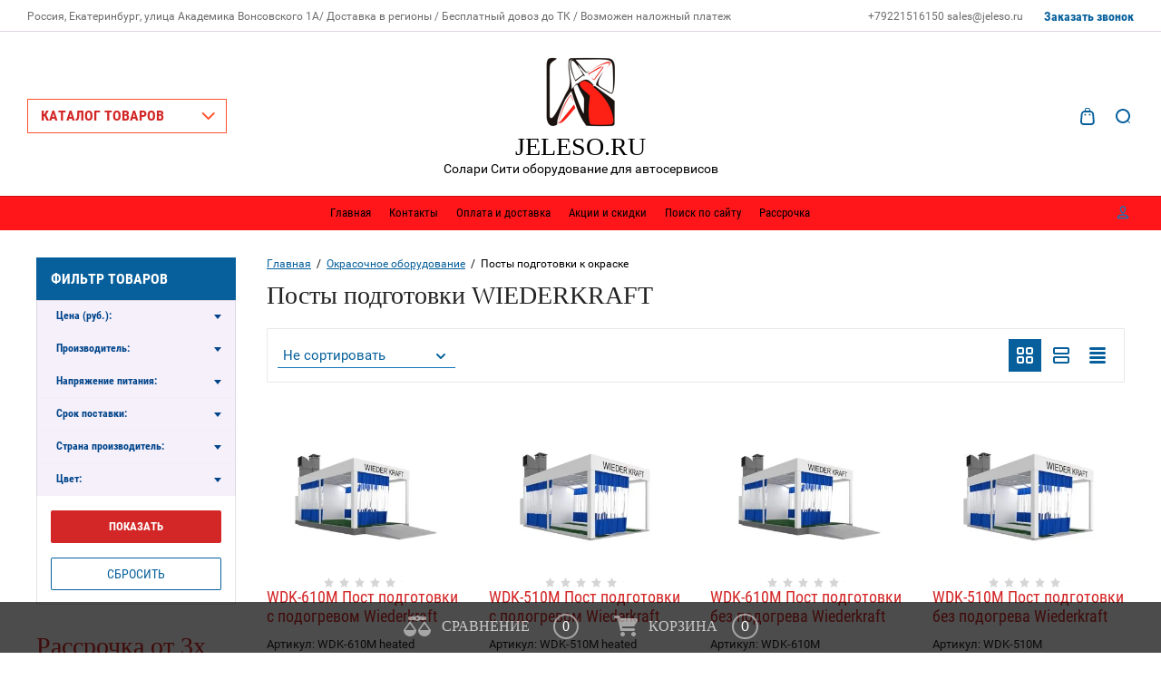

--- FILE ---
content_type: text/html; charset=utf-8
request_url: https://jeleso.ru/magazin/folder/posty-podgotovki-k-okraske
body_size: 26268
content:

	<!doctype html>
<html lang="ru">
<head>
<link rel="icon" href="//jeleso.ru/favicon.ico" type="image/x-icon">
<link rel="shortcut icon" href="//jeleso.ru/favicon.ico" type="image/x-icon">
<meta charset="utf-8">
<meta name="robots" content="all"/>
<title>Посты подготовки WIEDERKRAFT в Екатеринбурге на JELESO.RU </title>
<meta name="description" content="Посты подготовки к окраске для проведения шлифовальных, грунтовочных, сварочных работ в дизайне с подогревом и без, пленумом и без, шторами и без, приямком и без приямка ">
<meta name="keywords" content="Посты подготовки к окраске ">
<meta name="SKYPE_TOOLBAR" content="SKYPE_TOOLBAR_PARSER_COMPATIBLE">
<meta name="viewport" content="width=device-width, initial-scale=1.0, maximum-scale=1.0, user-scalable=no">
<meta name="format-detection" content="telephone=no">
<meta http-equiv="x-rim-auto-match" content="none">

<link rel="stylesheet" href="/g/css/styles_articles_tpl.css">
<script src="/g/libs/jquery/1.10.2/jquery.min.js"></script>
<link rel="stylesheet" href="/t/v1508/images/css/waslidemenu.css">
<meta name="google-site-verification" content="GG1Pkm177nCG3zm3IzFCAGQIu6LsGMQatDpmQckoqoU" />
<meta name="yandex-verification" content="0bf029fd73a81672" />
<meta name="mailru-domain" content="0OMKRPVTLeW0l6Ck" />
<meta name="yandex-verification" content="d7225d9784beef1f" />

            <!-- 46b9544ffa2e5e73c3c971fe2ede35a5 -->
            <script src='/shared/s3/js/lang/ru.js'></script>
            <script src='/shared/s3/js/common.min.js'></script>
        <link rel='stylesheet' type='text/css' href='/shared/s3/css/calendar.css' /><link rel='stylesheet' type='text/css' href='/shared/highslide-4.1.13/highslide.min.css'/>
<script type='text/javascript' src='/shared/highslide-4.1.13/highslide-full.packed.js'></script>
<script type='text/javascript'>
hs.graphicsDir = '/shared/highslide-4.1.13/graphics/';
hs.outlineType = null;
hs.showCredits = false;
hs.lang={cssDirection:'ltr',loadingText:'Загрузка...',loadingTitle:'Кликните чтобы отменить',focusTitle:'Нажмите чтобы перенести вперёд',fullExpandTitle:'Увеличить',fullExpandText:'Полноэкранный',previousText:'Предыдущий',previousTitle:'Назад (стрелка влево)',nextText:'Далее',nextTitle:'Далее (стрелка вправо)',moveTitle:'Передвинуть',moveText:'Передвинуть',closeText:'Закрыть',closeTitle:'Закрыть (Esc)',resizeTitle:'Восстановить размер',playText:'Слайд-шоу',playTitle:'Слайд-шоу (пробел)',pauseText:'Пауза',pauseTitle:'Приостановить слайд-шоу (пробел)',number:'Изображение %1/%2',restoreTitle:'Нажмите чтобы посмотреть картинку, используйте мышь для перетаскивания. Используйте клавиши вперёд и назад'};</script>
<link rel="icon" href="/favicon.ico" type="image/x-icon">
	<link rel="apple-touch-icon" href="/thumb/2/LWXycLAsrYVHUeczKuvz_w/r/favicon.png">
	<link rel="apple-touch-icon" sizes="57x57" href="/thumb/2/cSiQoKjZkTMIo0ziQoXd3Q/57c57/favicon.png">
	<link rel="apple-touch-icon" sizes="60x60" href="/thumb/2/ADHYAP_QOPaTX7kCwZk1yQ/60c60/favicon.png">
	<link rel="apple-touch-icon" sizes="72x72" href="/thumb/2/NUeGOwT7ccqi0vKCk5c7CQ/72c72/favicon.png">
	<link rel="apple-touch-icon" sizes="76x76" href="/thumb/2/hXphuvuCGMlCNmPwtBK8JQ/76c76/favicon.png">
	<link rel="apple-touch-icon" sizes="114x114" href="/thumb/2/eu_DCr8HaH-4Fl9Q5T1Yug/114c114/favicon.png">
	<link rel="apple-touch-icon" sizes="120x120" href="/thumb/2/3MmgBXK7FEpfGfzqoDIQig/120c120/favicon.png">
	<link rel="apple-touch-icon" sizes="144x144" href="/thumb/2/j9LDtrtN_JRbLahuwp6tEA/144c144/favicon.png">
	<link rel="apple-touch-icon" sizes="152x152" href="/thumb/2/hJpSN6oEQd3e9064W7B_Jg/152c152/favicon.png">
	<link rel="apple-touch-icon" sizes="180x180" href="/thumb/2/f_vyPxiafrQ-f6zkloMaLQ/180c180/favicon.png">
	
	<meta name="msapplication-TileImage" content="/thumb/2/bmMZwZpxmRExzY98ed18Wg/c/favicon.png">
	<meta name="msapplication-square70x70logo" content="/thumb/2/u4ZCgXlIt0M0m6gZuZtRyQ/70c70/favicon.png">
	<meta name="msapplication-square150x150logo" content="/thumb/2/foNNC3kvbPYBac4AKEENng/150c150/favicon.png">
	<meta name="msapplication-wide310x150logo" content="/thumb/2/4xXaTyEaqfQGm4mLgRUUfg/310c150/favicon.png">
	<meta name="msapplication-square310x310logo" content="/thumb/2/rmdEXcb0zBLSx3J7TTuAiw/310c310/favicon.png">

<link rel='stylesheet' type='text/css' href='/t/images/__csspatch/1/patch.css'/>

<!--s3_require-->
<link rel="stylesheet" href="/g/basestyle/1.0.1/user/user.css" type="text/css"/>
<link rel="stylesheet" href="/g/basestyle/1.0.1/user/user.red.css" type="text/css"/>
<script type="text/javascript" src="/g/basestyle/1.0.1/user/user.js" async></script>
<!--/s3_require-->

<!--s3_goal-->
<script src="/g/s3/goal/1.0.0/s3.goal.js"></script>
<script>new s3.Goal({map:[], goals: [], ecommerce:[]});</script>
<!--/s3_goal-->

			
		
		
		
			<link rel="stylesheet" type="text/css" href="/g/shop2v2/default/css/theme.less.css">		
			<script type="text/javascript" src="/g/printme.js"></script>
		<script type="text/javascript" src="/g/shop2v2/default/js/tpl.js"></script>
		<script type="text/javascript" src="/g/shop2v2/default/js/baron.min.js"></script>
		
			<script type="text/javascript" src="/g/shop2v2/default/js/shop2.2.js"></script>
		
	<script type="text/javascript">shop2.init({"productRefs": [],"apiHash": {"getPromoProducts":"f94ecea653e4b353e7c7b6c8dcae80f1","getSearchMatches":"4e20d3369873e55da56d2f8beea03570","getFolderCustomFields":"e46563706b4d8c6c91af75423e1ab3e4","getProductListItem":"46513a8c368af4ad815297f9dab6c29c","cartAddItem":"2ed6cd9d2b3412c57d1eca790cc2e7d5","cartRemoveItem":"d07354b747763f7bd2abea40423668f2","cartUpdate":"2ac6867a900b018949985262a571a4b1","cartRemoveCoupon":"043d3f41a973cab307f38d070e011379","cartAddCoupon":"5ee280e68b3160049f7019e377696c60","deliveryCalc":"d67697f8a4c39a14c1e202261e469105","printOrder":"796e773cdb80c3e739104fb3bd6dff3c","cancelOrder":"dc496af1af3bdedbba215ce7d747073f","cancelOrderNotify":"7d615341e1f548a379dff12314e20d6f","repeatOrder":"df8b56a23bae46123b7207e51a631912","paymentMethods":"b1324ba5c144f5a8667398007e6e3533","compare":"9f841f79b0a455cd536dc15e04e6cce7"},"hash": null,"verId": 2340493,"mode": "folder","step": "","uri": "/magazin","IMAGES_DIR": "/d/","my": {"show_sections":true,"lazy_load_subpages":true},"shop2_cart_order_payments": 1,"cf_margin_price_enabled": 0,"maps_yandex_key":"92994fca-2a37-44e1-a03a-708580fe76f1","maps_google_key":""});shop2.filter._pre_params = "&s[folder_id]=245595505";</script>
<style type="text/css">.product-item-thumb {width: 373px;}.product-item-thumb .product-image, .product-item-simple .product-image {height: 287px;width: 373px;}.product-item-thumb .product-amount .amount-title {width: 277px;}.product-item-thumb .product-price {width: 323px;}.shop2-product .product-side-l {width: 450px;}.shop2-product .product-image {height: 450px;width: 450px;}.shop2-product .product-thumbnails li {width: 140px;height: 140px;}</style>
 	<link rel="stylesheet" href="/t/v1508/images/theme4/theme.scss.css">

<link rel="stylesheet" href="/t/v1508/images/css/site.addons.scss.css">

<script type='text/javascript' src="/g/s3/misc/eventable/0.0.1/s3.eventable.js"></script>
<script type='text/javascript' src="/g/s3/misc/math/0.0.1/s3.math.js"></script>
<script type='text/javascript' src="/g/s3/menu/allin/0.0.2/s3.menu.allin.js"></script>

<link rel="stylesheet" href="/g/s3/lp/css//lightgallery.min.css">
<script type='text/javascript' src="/g/s3/lp/js//lightgallery.min.js"></script>
<script type='text/javascript' src="/g/s3/lp/js//lg-zoom.min.js"></script>

<script src="/g/s3/misc/form/1.2.0/s3.form.js"></script>

<script src="/g/templates/shop2/2.62.2/js/mainplugins.js"></script>
<script src="/g/templates/shop2/2.62.2/js/main.js" charset="utf-8"></script>

<!--[if lt IE 10]>
<script src="/g/libs/ie9-svg-gradient/0.0.1/ie9-svg-gradient.min.js"></script>
<script src="/g/libs/jquery-placeholder/2.0.7/jquery.placeholder.min.js"></script>
<script src="/g/libs/jquery-textshadow/0.0.1/jquery.textshadow.min.js"></script>
<script src="/g/s3/misc/ie/0.0.1/ie.js"></script>
<![endif]-->
<!--[if lt IE 9]>
<script src="/g/libs/html5shiv/html5.js"></script>
<![endif]-->
<script src="https://forma.tinkoff.ru/static/onlineScript.js"></script>
</head>
<body>
	<div class="overlay-bg"></div>
	<div class="site-wrapper">
		<div class="fixed-panel">
			<div class="fixed-panel-in">
				<div class="left-side">
					<div class="top-categor-title">КАТАЛОГ ТОВАРОВ</div>
				</div>
				<div class="midle"></div>
				<div class="right-side">
					<div class="fixed-cart-wrapper">
					</div>
					<div class="user-btn"></div>
					<div class="top-search-btn"></div>
				</div>
			</div>
		</div>
		<div class="top-menu-onlinefix-wrapper">
			<div class="top-menu-close"></div>	
			<div class="top-menu-online-scroller">
				<div class="fixed-left">
					
					<div class="top-categor_mobile_wrapper">
						<ul class="top-categor-mobile">
							<li class="next-user-btn">Вход в кабинет</li>	
							<li class="ul-title">КАТАЛОГ ТОВАРОВ</li>
							 					             					             					             					             					        					             					                  					                  					                       <li class="sublevel"><a class="sublevel2" href="/magazin/folder/okrasochnoe-oborudovanie">Окрасочное оборудование</a>
					                  					             					             					             					             					        					             					                  					                       					                            <ul>
					                                <li class="parrent_name"><a href="/magazin/folder/okrasochnoe-oborudovanie">Окрасочное оборудование</a></li>
					                        						                  					                  					                       <li class=""><a href="/magazin/folder/pokrasochnye-kamery">Покрасочные камеры</a>
					                  					             					             					             					             					        					             					                  					                       					                            </li>
					                            					                       					                  					                  					                       <li class=""><a href="/magazin/folder/posty-podgotovki-k-okraske">Посты подготовки к окраске</a>
					                  					             					             					             					             					        					             					                  					                       					                            </li>
					                            					                       					                  					                  					                       <li class="sublevel"><a class="sublevel2" href="/magazin/folder/peskostrujnye-apparaty-i-kamery">Пескоструйное оборудование</a>
					                  					             					             					             					             					        					             					                  					                       					                            <ul>
					                                <li class="parrent_name"><a href="/magazin/folder/peskostrujnye-apparaty-i-kamery">Пескоструйное оборудование</a></li>
					                        						                  					                  					                       <li class=""><a href="/magazin/folder/peskostrujnye-apparaty">Пескоструйные аппараты</a>
					                  					             					             					             					             					        					             					                  					                       					                            </li>
					                            					                       					                  					                  					                       <li class=""><a href="/magazin/folder/235700907">Пескоструйные камеры</a>
					                  					             					             					             					             					        					             					                  					                       					                            </li>
					                            					                                 </ul></li>
					                            					                       					                  					                  					                       <li class="sublevel"><a class="sublevel2" href="/magazin/folder/filtry-dlya-pokrasochnyh-kamer">Фильтры для покрасочных камер</a>
					                  					             					             					             					             					        					             					                  					                       					                            <ul>
					                                <li class="parrent_name"><a href="/magazin/folder/filtry-dlya-pokrasochnyh-kamer">Фильтры для покрасочных камер</a></li>
					                        						                  					                  					                       <li class=""><a href="/magazin/folder/napolnye-filtra">Напольные фильтра</a>
					                  					             					             					             					             					        					             					                  					                       					                            </li>
					                            					                       					                  					                  					                       <li class=""><a href="/magazin/folder/potolochnye-filtra">Потолочные фильтра</a>
					                  					             					             					             					             					        					             					                  					                       					                            </li>
					                            					                       					                  					                  					                       <li class=""><a href="/magazin/folder/predvaritelnye-filtra">Предварительные фильтра</a>
					                  					             					             					             					             					        					             					                  					                       					                            </li>
					                            					                       					                  					                  					                       <li class=""><a href="/magazin/folder/karmannye-filtra">Карманные фильтра</a>
					                  					             					             					             					             					        					             					                  					                       					                            </li>
					                            					                                 </ul></li>
					                            					                       					                  					                  					                       <li class=""><a href="/magazin/folder/aksessuary-i-komplektuyushchie-dlya-okrasochnogo-oborudovaniya">Оборудование для окраски</a>
					                  					             					             					             					             					        					             					                  					                       					                            </li>
					                            					                       					                  					                  					                       <li class=""><a href="/magazin/folder/okrasochnye-stoly">Окрасочные столы</a>
					                  					             					             					             					             					        					             					                  					                       					                            </li>
					                            					                       					                  					                  					                       <li class=""><a href="/magazin/folder/apparat-dlya-remonta-plastika">Аппарат для ремонта пластика</a>
					                  					             					             					             					             					        					             					                  					                       					                            </li>
					                            					                       					                  					                  					                       <li class=""><a href="/magazin/folder/infrakrasnyye-sushki">Инфракрасные сушки</a>
					                  					             					             					             					             					        					             					                  					                       					                            </li>
					                            					                                 </ul></li>
					                            					                       					                  					                  					                       <li class="sublevel"><a class="sublevel2" href="/magazin/folder/dlya-kuzovnogo-remonta">Оборудование для кузовного ремонта</a>
					                  					             					             					             					             					        					             					                  					                       					                            <ul>
					                                <li class="parrent_name"><a href="/magazin/folder/dlya-kuzovnogo-remonta">Оборудование для кузовного ремонта</a></li>
					                        						                  					                  					                       <li class=""><a href="/magazin/folder/spottery">Споттеры</a>
					                  					             					             					             					             					        					             					                  					                       					                            </li>
					                            					                       					                  					                  					                       <li class=""><a href="/magazin/folder/svarochnoe-oborudovanie">Сварочное оборудование</a>
					                  					             					             					             					             					        					             					                  					                       					                            </li>
					                            					                       					                  					                  					                       <li class=""><a href="/magazin/folder/nabory-dlya-kuzovnyh-rabot">Инструмент для кузовных и арматурных работ</a>
					                  					             					             					             					             					        					             					                  					                       					                            </li>
					                            					                       					                  					                  					                       <li class=""><a href="/magazin/folder/nabory-dlya-remonta-stekol-avtomobilya">Наборы для ремонта стекол автомобиля</a>
					                  					             					             					             					             					        					             					                  					                       					                            </li>
					                            					                       					                  					                  					                       <li class=""><a href="/magazin/folder/stapeli-dlya-kuzovnogo-remonta">Стапели для кузовного ремонта</a>
					                  					             					             					             					             					        					             					                  					                       					                            </li>
					                            					                       					                  					                  					                       <li class=""><a href="/magazin/folder/kuzovnye-zazhimy-i-cepi">Кузовные зажимы и цепи</a>
					                  					             					             					             					             					        					             					                  					                       					                            </li>
					                            					                                 </ul></li>
					                            					                       					                  					                  					                       <li class="sublevel"><a class="sublevel2" href="/magazin/folder/shinomontazhnoe-oborudovanie">Шиномонтажное оборудование</a>
					                  					             					             					             					             					        					             					                  					                       					                            <ul>
					                                <li class="parrent_name"><a href="/magazin/folder/shinomontazhnoe-oborudovanie">Шиномонтажное оборудование</a></li>
					                        						                  					                  					                       <li class=""><a href="/magazin/folder/shinomontazhnyye-komplekty">Шиномонтажные комплекты</a>
					                  					             					             					             					             					        					             					                  					                       					                            </li>
					                            					                       					                  					                  					                       <li class="sublevel"><a class="sublevel2" href="/magazin/folder/shinomontazhnyye-stanki">Шиномонтажные станки</a>
					                  					             					             					             					             					        					             					                  					                       					                            <ul>
					                                <li class="parrent_name"><a href="/magazin/folder/shinomontazhnyye-stanki">Шиномонтажные станки</a></li>
					                        						                  					                  					                       <li class=""><a href="/magazin/folder/shinomontazhnyj-stanok-trommelberg">Шиномонтажные станки TROMMELBERG</a>
					                  					             					             					             					             					        					             					                  					                       					                            </li>
					                            					                       					                  					                  					                       <li class=""><a href="/magazin/folder/shinomontazhnye-stanki-wiederkraft">Шиномонтажные станки Wiederkraft</a>
					                  					             					             					             					             					        					             					                  					                       					                            </li>
					                            					                                 </ul></li>
					                            					                       					                  					                  					                       <li class="sublevel"><a class="sublevel2" href="/magazin/folder/balansirovochnyye-stendy">Балансировочные стенды</a>
					                  					             					             					             					             					        					             					                  					                       					                            <ul>
					                                <li class="parrent_name"><a href="/magazin/folder/balansirovochnyye-stendy">Балансировочные стенды</a></li>
					                        						                  					                  					                       <li class=""><a href="/magazin/folder/balansirovochnye-stanki-trommelberg">Балансировочные станки TROMMELBERG</a>
					                  					             					             					             					             					        					             					                  					                       					                            </li>
					                            					                       					                  					                  					                       <li class=""><a href="/magazin/folder/balansirovochnye-stanki-wiederkraft">Балансировочные станки Wiederkraft</a>
					                  					             					             					             					             					        					             					                  					                       					                            </li>
					                            					                                 </ul></li>
					                            					                       					                  					                  					                       <li class=""><a href="/magazin/folder/opcii-dlya-shinomontazhnyh-stankov">Аксессуары и вспомогательное оборудование</a>
					                  					             					             					             					             					        					             					                  					                       					                            </li>
					                            					                       					                  					                  					                       <li class=""><a href="/magazin/folder/vulkanizatory">Вулканизаторы</a>
					                  					             					             					             					             					        					             					                  					                       					                            </li>
					                            					                       					                  					                  					                       <li class=""><a href="/magazin/folder/mehanicheskie-gajkoverty">Механические гайковерты</a>
					                  					             					             					             					             					        					             					                  					                       					                            </li>
					                            					                                 </ul></li>
					                            					                       					                  					                  					                       <li class="sublevel"><a class="sublevel2" href="/magazin/folder/gidravlicheskoe-oborudovanie">Гидравлическое оборудование</a>
					                  					             					             					             					             					        					             					                  					                       					                            <ul>
					                                <li class="parrent_name"><a href="/magazin/folder/gidravlicheskoe-oborudovanie">Гидравлическое оборудование</a></li>
					                        						                  					                  					                       <li class=""><a href="/magazin/folder/stojki-transmissionnye">Стойки трансмиссионные</a>
					                  					             					             					             					             					        					             					                  					                       					                            </li>
					                            					                       					                  					                  					                       <li class=""><a href="/magazin/folder/pressy">Прессы гидравлические</a>
					                  					             					             					             					             					        					             					                  					                       					                            </li>
					                            					                       					                  					                  					                       <li class=""><a href="/magazin/folder/krany">Краны гаражные</a>
					                  					             					             					             					             					        					             					                  					                       					                            </li>
					                            					                       					                  					                  					                       <li class="sublevel"><a class="sublevel2" href="/magazin/folder/gidravlicheskoye-oborudovaniye">Домкраты</a>
					                  					             					             					             					             					        					             					                  					                       					                            <ul>
					                                <li class="parrent_name"><a href="/magazin/folder/gidravlicheskoye-oborudovaniye">Домкраты</a></li>
					                        						                  					                  					                       <li class=""><a href="/magazin/folder/gidravlicheskie-podkatnye-domkraty">Подкатные домкраты</a>
					                  					             					             					             					             					        					             					                  					                       					                            </li>
					                            					                       					                  					                  					                       <li class=""><a href="/magazin/folder/mehanicheskie-reechnye-domkraty">Механические реечные домкраты</a>
					                  					             					             					             					             					        					             					                  					                       					                            </li>
					                            					                       					                  					                  					                       <li class=""><a href="/magazin/folder/gidravlicheskie-butylochnye-domkraty">Бутылочные домкраты</a>
					                  					             					             					             					             					        					             					                  					                       					                            </li>
					                            					                                 </ul></li>
					                            					                       					                  					                  					                       <li class=""><a href="/magazin/folder/shkvornedavy">Шкворнедавы</a>
					                  					             					             					             					             					        					             					                  					                       					                            </li>
					                            					                       					                  					                  					                       <li class=""><a href="/magazin/folder/trubogiby-gidravlicheskie">Трубогибы гидравлические</a>
					                  					             					             					             					             					        					             					                  					                       					                            </li>
					                            					                       					                  					                  					                       <li class=""><a href="/magazin/folder/stoly-pod-emnye-gidravlicheskie">Столы подъемные гидравлические</a>
					                  					             					             					             					             					        					             					                  					                       					                            </li>
					                            					                                 </ul></li>
					                            					                       					                  					                  					                       <li class="sublevel"><a class="sublevel2" href="/magazin/folder/dvukhstoyechnyye-pod-yemniki">Подъемники автомобильные</a>
					                  					             					             					             					             					        					             					                  					                       					                            <ul>
					                                <li class="parrent_name"><a href="/magazin/folder/dvukhstoyechnyye-pod-yemniki">Подъемники автомобильные</a></li>
					                        						                  					                  					                       <li class=""><a href="/magazin/folder/pod-emnik-s-verhnej-sinhronizaciej">Подъемники двухстоечные</a>
					                  					             					             					             					             					        					             					                  					                       					                            </li>
					                            					                       					                  					                  					                       <li class=""><a href="/magazin/folder/pod-yemniki-pod-skhod-razval">Четырехстоечные подъемники</a>
					                  					             					             					             					             					        					             					                  					                       					                            </li>
					                            					                       					                  					                  					                       <li class=""><a href="/magazin/folder/nozhnichnye-pod-emniki">Ножничные подъемники</a>
					                  					             					             					             					             					        					             					                  					                       					                            </li>
					                            					                       					                  					                  					                       <li class=""><a href="/magazin/folder/traversy">Траверсы для подъемников</a>
					                  					             					             					             					             					        					             					                  					                       					                            </li>
					                            					                       					                  					                  					                       <li class=""><a href="/magazin/folder/aksessuary-i-komplektuyushchie">Аксессуары и комплектующие для подъемников</a>
					                  					             					             					             					             					        					             					                  					                       					                            </li>
					                            					                       					                  					                  					                       <li class=""><a href="/magazin/folder/pod-emniki-dlya-motociklov">Подъемники для мотоциклов</a>
					                  					             					             					             					             					        					             					                  					                       					                            </li>
					                            					                                 </ul></li>
					                            					                       					                  					                  					                       <li class="sublevel"><a class="sublevel2" href="/magazin/folder/fullen-polymer-materialy-dlya-remonta-plastika-i-luzheniya">Fullen Polymer материалы для ремонта пластика и лужения</a>
					                  					             					             					             					             					        					             					                  					                       					                            <ul>
					                                <li class="parrent_name"><a href="/magazin/folder/fullen-polymer-materialy-dlya-remonta-plastika-i-luzheniya">Fullen Polymer материалы для ремонта пластика и лужения</a></li>
					                        						                  					                  					                       <li class="sublevel"><a class="sublevel2" href="/magazin/folder/remont-plastika">Ремонт пластика</a>
					                  					             					             					             					             					        					             					                  					                       					                            <ul>
					                                <li class="parrent_name"><a href="/magazin/folder/remont-plastika">Ремонт пластика</a></li>
					                        						                  					                  					                       <li class=""><a href="/magazin/folder/pp-polipropilen">PP Полипропилен</a>
					                  					             					             					             					             					        					             					                  					                       					                            </li>
					                            					                       					                  					                  					                       <li class=""><a href="/magazin/folder/abs-abs">ABS АБС</a>
					                  					             					             					             					             					        					             					                  					                       					                            </li>
					                            					                       					                  					                  					                       <li class=""><a href="/magazin/folder/pa-poliamid">PA Полиамид</a>
					                  					             					             					             					             					        					             					                  					                       					                            </li>
					                            					                       					                  					                  					                       <li class=""><a href="/magazin/folder/pc-polikarbonat">PC Поликарбонат</a>
					                  					             					             					             					             					        					             					                  					                       					                            </li>
					                            					                       					                  					                  					                       <li class=""><a href="/magazin/folder/pe-polietilen">PE Полиэтилен</a>
					                  					             					             					             					             					        					             					                  					                       					                            </li>
					                            					                       					                  					                  					                       <li class=""><a href="/magazin/folder/pc-abs">PC+ABS</a>
					                  					             					             					             					             					        					             					                  					                       					                            </li>
					                            					                       					                  					                  					                       <li class=""><a href="/magazin/folder/peld">PELD</a>
					                  					             					             					             					             					        					             					                  					                       					                            </li>
					                            					                       					                  					                  					                       <li class=""><a href="/magazin/folder/hips">HIPS</a>
					                  					             					             					             					             					        					             					                  					                       					                            </li>
					                            					                       					                  					                  					                       <li class=""><a href="/magazin/folder/tpu">TPU</a>
					                  					             					             					             					             					        					             					                  					                       					                            </li>
					                            					                       					                  					                  					                       <li class=""><a href="/magazin/folder/pvc">PVC</a>
					                  					             					             					             					             					        					             					                  					                       					                            </li>
					                            					                       					                  					                  					                       <li class=""><a href="/magazin/folder/pom">POM</a>
					                  					             					             					             					             					        					             					                  					                       					                            </li>
					                            					                       					                  					                  					                       <li class=""><a href="/magazin/folder/nabory-dlya-remonta-plastika">Наборы для ремонта пластика</a>
					                  					             					             					             					             					        					             					                  					                       					                            </li>
					                            					                                 </ul></li>
					                            					                       					                  					                  					                       <li class=""><a href="/magazin/folder/instrumenty-dlya-remonta-plastika">Инструменты для ремонта пластика</a>
					                  					             					             					             					             					        					             					                  					                       					                            </li>
					                            					                       					                  					                  					                       <li class=""><a href="/magazin/folder/luzhenie">Лужение</a>
					                  					             					             					             					             					        					             					                  					                       					                            </li>
					                            					                                 </ul></li>
					                            					                       					                  					                  					                       <li class="sublevel"><a class="sublevel2" href="/magazin/folder/instrument">Специнструмент</a>
					                  					             					             					             					             					        					             					                  					                       					                            <ul>
					                                <li class="parrent_name"><a href="/magazin/folder/instrument">Специнструмент</a></li>
					                        						                  					                  					                       <li class=""><a href="/magazin/folder/specinstrument-dlya-hodovoj-chasti">Специнструмент для ходовой части</a>
					                  					             					             					             					             					        					             					                  					                       					                            </li>
					                            					                       					                  					                  					                       <li class=""><a href="/magazin/folder/specinstrument-dlya-motornogo-otseka">Специнструмент для моторного отсека</a>
					                  					             					             					             					             					        					             					                  					                       					                            </li>
					                            					                       					                  					                  					                       <li class=""><a href="/magazin/folder/specinstrument-dlya-avtoelektriki">Специнструмент для автоэлектрики, тормозной системы и кондиционирования</a>
					                  					             					             					             					             					        					             					                  					                       					                            </li>
					                            					                       					                  					                  					                       <li class=""><a href="/magazin/folder/s-emniki-universalnye-ruchnye">Съемники универсальные ручные</a>
					                  					             					             					             					             					        					             					                  					                       					                            </li>
					                            					                       					                  					                  					                       <li class=""><a href="/magazin/folder/specinstrument">Специнструмент</a>
					                  					             					             					             					             					        					             					                  					                       					                            </li>
					                            					                                 </ul></li>
					                            					                       					                  					                  					                       <li class="sublevel"><a class="sublevel2" href="/magazin/folder/maslosmennoye-oborudovaniye">Маслосменное оборудование</a>
					                  					             					             					             					             					        					             					                  					                       					                            <ul>
					                                <li class="parrent_name"><a href="/magazin/folder/maslosmennoye-oborudovaniye">Маслосменное оборудование</a></li>
					                        						                  					                  					                       <li class=""><a href="/magazin/folder/maslorazdatochnoe-oborudovanie">Установка раздачи масла</a>
					                  					             					             					             					             					        					             					                  					                       					                            </li>
					                            					                       					                  					                  					                       <li class=""><a href="/magazin/folder/ustanovki-dlya-sbora-masla">Установки для сбора масла</a>
					                  					             					             					             					             					        					             					                  					                       					                            </li>
					                            					                       					                  					                  					                       <li class=""><a href="/magazin/folder/zamena-masla-v-akpp">Установка для замены масла в АКПП</a>
					                  					             					             					             					             					        					             					                  					                       					                            </li>
					                            					                       					                  					                  					                       <li class=""><a href="/magazin/folder/ustanovki-dlya-zapravki-kondicionerov">Установки для заправки кондиционеров</a>
					                  					             					             					             					             					        					             					                  					                       					                            </li>
					                            					                                 </ul></li>
					                            					                       					                  					                  					                       <li class="sublevel"><a class="sublevel2" href="/magazin/folder/pnevmaticheskoe-oborudovanie">Пневматическое оборудование</a>
					                  					             					             					             					             					        					             					                  					                       					                            <ul>
					                                <li class="parrent_name"><a href="/magazin/folder/pnevmaticheskoe-oborudovanie">Пневматическое оборудование</a></li>
					                        						                  					                  					                       <li class=""><a href="/magazin/folder/pnevmaticheskoye-oborudovaniye">Гайковерты ударные</a>
					                  					             					             					             					             					        					             					                  					                       					                            </li>
					                            					                       					                  					                  					                       <li class=""><a href="/magazin/folder/bystroraz-emnye-soedineniya-i-razvetviteli">Быстроразъемные соединения</a>
					                  					             					             					             					             					        					             					                  					                       					                            </li>
					                            					                       					                  					                  					                       <li class=""><a href="/magazin/folder/pnevmaticheskij-instrument">Пневматический инструмент</a>
					                  					             					             					             					             					        					             					                  					                       					                            </li>
					                            					                       					                  					                  					                       <li class=""><a href="/magazin/folder/filtry-i-bloki-podgotovki-vozduha">Фильтры и блоки подготовки воздуха</a>
					                  					             					             					             					             					        					             					                  					                       					                            </li>
					                            					                       					                  					                  					                       <li class="sublevel"><a class="sublevel2" href="/magazin/folder/235703507">Пневматические шланги и трубки</a>
					                  					             					             					             					             					        					             					                  					                       					                            <ul>
					                                <li class="parrent_name"><a href="/magazin/folder/235703507">Пневматические шланги и трубки</a></li>
					                        						                  					                  					                       <li class=""><a href="/magazin/folder/235703707">Шланги прямые</a>
					                  					             					             					             					             					        					             					                  					                       					                            </li>
					                            					                                 </ul></li>
					                            					                       					                  					                  					                       <li class=""><a href="/magazin/folder/zubilo-pnevmaticheskie">Зубило пневматические</a>
					                  					             					             					             					             					        					             					                  					                       					                            </li>
					                            					                                 </ul></li>
					                            					                       					                  					                  					                       <li class="sublevel"><a class="sublevel2" href="/magazin/folder/garazhnoe-i-servisnoe-oborudovanie">Гаражное оборудование</a>
					                  					             					             					             					             					        					             					                  					                       					                            <ul>
					                                <li class="parrent_name"><a href="/magazin/folder/garazhnoe-i-servisnoe-oborudovanie">Гаражное оборудование</a></li>
					                        						                  					                  					                       <li class=""><a href="/magazin/folder/traversy-tali-i-ruchnye-lebedki">Траверсы, тали и лебедки</a>
					                  					             					             					             					             					        					             					                  					                       					                            </li>
					                            					                       					                  					                  					                       <li class=""><a href="/magazin/folder/apparaty-vysokogo-davleniya">Аппараты высокого давления</a>
					                  					             					             					             					             					        					             					                  					                       					                            </li>
					                            					                       					                  					                  					                       <li class=""><a href="/magazin/folder/fonari-i-svetilniki">Фонари, светильники, переноски</a>
					                  					             					             					             					             					        					             					                  					                       					                            </li>
					                            					                       					                  					                  					                       <li class=""><a href="/magazin/folder/upory">Вспомогательное оборудование</a>
					                  					             					             					             					             					        					             					                  					                       					                            </li>
					                            					                       					                  					                  					                       <li class=""><a href="/magazin/folder/kantovateli-dvigatelya">Кантователи двигателя</a>
					                  					             					             					             					             					        					             					                  					                       					                            </li>
					                            					                       					                  					                  					                       <li class=""><a href="/magazin/folder/mojki-detalej">Мойки деталей</a>
					                  					             					             					             					             					        					             					                  					                       					                            </li>
					                            					                       					                  					                  					                       <li class=""><a href="/magazin/folder/organizaciya-rabochego-mesta">Лежаки</a>
					                  					             					             					             					             					        					             					                  					                       					                            </li>
					                            					                       					                  					                  					                       <li class=""><a href="/magazin/folder/235702307">Катушки для удаления газов</a>
					                  					             					             					             					             					        					             					                  					                       					                            </li>
					                            					                       					                  					                  					                       <li class=""><a href="/magazin/folder/oborudovanie-dlya-promyvki-forsunok">Оборудование для промывки форсунок</a>
					                  					             					             					             					             					        					             					                  					                       					                            </li>
					                            					                                 </ul></li>
					                            					                       					                  					                  					                       <li class=""><a href="/magazin/folder/sistemy-hraneniya-i-metallicheskaya-mebel">Тележки инструментальные</a>
					                  					             					             					             					             					        					             					                  					                       					                            </li>
					                            					                       					                  					                  					                       <li class="sublevel"><a class="sublevel2" href="/magazin/folder/izmeritelnyj-instrument">Измерительный инструмент</a>
					                  					             					             					             					             					        					             					                  					                       					                            <ul>
					                                <li class="parrent_name"><a href="/magazin/folder/izmeritelnyj-instrument">Измерительный инструмент</a></li>
					                        						                  					                  					                       <li class=""><a href="/magazin/folder/dinamometricheskie-klyuchi">Динамометрические ключи</a>
					                  					             					             					             					             					        					             					                  					                       					                            </li>
					                            					                       					                  					                  					                       <li class=""><a href="/magazin/folder/indikatornyj-instrument">Индикаторный инструмент</a>
					                  					             					             					             					             					        					             					                  					                       					                            </li>
					                            					                       					                  					                  					                       <li class=""><a href="/magazin/folder/mikrometricheskij-instrument">Микрометрический инструмент</a>
					                  					             					             					             					             					        					             					                  					                       					                            </li>
					                            					                       					                  					                  					                       <li class=""><a href="/magazin/folder/shtangeninstrument">Штангенциркули</a>
					                  					             					             					             					             					        					             					                  					                       					                            </li>
					                            					                       					                  					                  					                       <li class=""><a href="/magazin/folder/shablony">Шаблоны</a>
					                  					             					             					             					             					        					             					                  					                       					                            </li>
					                            					                                 </ul></li>
					                            					                       					                  					                  					                       <li class=""><a href="/magazin/folder/puskozaryadnye-ustrojstva">Пускозарядные устройства</a>
					                  					             					             					             					             					        					             					                  					                       					                            </li>
					                            					                       					                  					                  					                       <li class="sublevel"><a class="sublevel2" href="/magazin/folder/kompressornoye-oborudovaniye">Компрессорное оборудование</a>
					                  					             					             					             					             					        					             					                  					                       					                            <ul>
					                                <li class="parrent_name"><a href="/magazin/folder/kompressornoye-oborudovaniye">Компрессорное оборудование</a></li>
					                        						                  					                  					                       <li class=""><a href="/magazin/folder/porshnevye-kompressory">Поршневые компрессоры</a>
					                  					             					             					             					             					        					             					                  					                       					                            </li>
					                            					                       					                  					                  					                       <li class=""><a href="/magazin/folder/vintovye-kompressory">Винтовые компрессоры</a>
					                  					             					             					             					             					        					             					                  					                       					                            </li>
					                            					                       					                  					                  					                       <li class=""><a href="/magazin/folder/osushiteli-vozduha">Осушители воздуха</a>
					                  					             					             					             					             					        					             					                  					                       					                            </li>
					                            					                                 </ul></li>
					                            					                       					                  					                  					                       <li class="sublevel"><a class="sublevel2" href="/magazin/folder/instrument-1">Инструмент</a>
					                  					             					             					             					             					        					             					                  					                       					                            <ul>
					                                <li class="parrent_name"><a href="/magazin/folder/instrument-1">Инструмент</a></li>
					                        						                  					                  					                       <li class=""><a href="/magazin/folder/izmeritelnyj-i-poverochnyj-instrument">Измерительный и поверочный инструмент</a>
					                  					             					             					             					             					        					             					                  					                       					                            </li>
					                            					                       					                  					                  					                       <li class=""><a href="/magazin/folder/nabory-dlya-vosstanovleniya-rezby">Наборы для восстановления резьбы</a>
					                  					             					             					             					             					        					             					                  					                       					                            </li>
					                            					                       					                  					                  					                       <li class=""><a href="/magazin/folder/nabory-metchikov-i-plashek">Наборы метчиков и плашек</a>
					                  					             					             					             					             					        					             					                  					                       					                            </li>
					                            					                       					                  					                  					                       <li class=""><a href="/magazin/folder/ruchnoj-instrument">Ручной инструмент</a>
					                  					             					             					             					             					        					             					                  					                       					                            </li>
					                            					                       					                  					                  					                       <li class=""><a href="/magazin/folder/strubciny-zazhimy-i-zahvaty">Струбцины, зажимы и захваты</a>
					                  					             					             					             					             					        					             					                  					                       					                            </li>
					                            					                       					                  					                  					                       <li class=""><a href="/magazin/folder/nabory-instrumenta">Наборы инструмента</a>
					                  					             					             					             					             					        					             					                  					                       					                            </li>
					                            					                       					                  					                  					                       <li class=""><a href="/magazin/folder/udarnye-golovki-i-aksessuary-dlya-gajkovertov">Ударные головки и аксессуары для гайковертов</a>
					                  					             					             					             					             					        					             					                  					                       					                            </li>
					                            					                       					                  					                  					                       <li class=""><a href="/magazin/folder/metallorezhushchij-instrument">Металлорежущий инструмент</a>
					                  					             					             					             					             					        					             					                  					                       					                            </li>
					                            					                                 </ul></li>
					                            					                       					                  					                  					                       <li class="sublevel"><a class="sublevel2" href="/magazin/folder/235701507">Промышленное оборудование</a>
					                  					             					             					             					             					        					             					                  					                       					                            <ul>
					                                <li class="parrent_name"><a href="/magazin/folder/235701507">Промышленное оборудование</a></li>
					                        						                  					                  					                       <li class=""><a href="/magazin/folder/apparaty-lazernoj-ochistki">Аппараты лазерной очистки</a>
					                  					             					             					             					             					        					             					                  					                       					                            </li>
					                            					                       					                  					                  					                       <li class=""><a href="/magazin/folder/lazernyj-svarochnyj-apparat">Лазерный сварочный аппарат</a>
					                  					             					             					             					             					        					             					                  					                       					                            </li>
					                            					                       					                  					                  					                       <li class=""><a href="/magazin/folder/pushki-teplovye">Пушки тепловые</a>
					                  					             					             					             					             					        					             					                  					                       					                            </li>
					                            					                       					                  					                  					                       <li class=""><a href="/magazin/folder/gidravlicheskie-pod-emnye-stoly">Гидравлические подъемные столы</a>
					                  					             					             					             					             					        					             					                  					                       					                            </li>
					                            					                       					                  					                  					                       <li class=""><a href="/magazin/folder/specodezhda-dlya-avtoservisa">Спецодежда для автосервиса</a>
					                  					             					             					             					             					        					        					             </li></ul>
					        					    </li>
						</ul>
					</div>
					<div class="fixed-menu-wrapper">
						<ul class="top-menu"><li class="opened active"><a href="/" >Главная</a></li><li><a href="/kontakty" >Контакты</a></li><li><a href="/oplata-i-dostavka" >Оплата и доставка</a></li><li><a href="/aktsii-i-skidki" >Акции и скидки</a></li><li><a href="/search" >Поиск по сайту</a></li><li><a href="/rassrochka" >Рассрочка</a></li></ul>					</div>
				</div>
				<div class="fixed-right">
					<div class="prew-user-btn">Назад</div>
				</div>
			</div>
		</div>
		<div class="top-filterfix-wrapper">
			<div class="top-filterfix-close"></div>	
			<div class="top-filterfix-scroller">
				
			</div>
		</div>
		<header role="banner" class="site-header">
			<div class="top-block">
				<div class="top-block-in">
					<div class="left-side">
						<div class="top-menu-btn"></div>
												<div class="site-adres">
							<span class="s2">
							Россия, Екатеринбург, улица Академика Вонсовского 1А/ Доставка в регионы / Бесплатный довоз до ТК / Возможен наложный платеж
							</span>
						</div>
					</div>
					<div class="midle"></div>
					<div class="right-side">
						<div class="site-phone">
							<span class="s2">
															<a href="tel:+79221516150">+79221516150 </a>
															<a href="tel:sales@jeleso.ru">sales@jeleso.ru </a>
														</span>
						</div>
						<div class="request_call">Заказать звонок</div>
					</div>
				</div>
			</div>
			<div class="bot-block">
				<div class="left-side">
					<div class="top-categor-title">КАТАЛОГ ТОВАРОВ</div>
				</div>
				<div class="midle">
										<div class="logo">
						<a href="http://jeleso.ru"><img src=/thumb/2/XIaT9kSINMnvzl-jpXdH1A/80r80/d/star-sistem-plyus.png alt="/"></a>
					</div>
										<div class="site-name-wrapper">
						<div class="site-name"><a href="http://jeleso.ru">JELESO.RU</a></div>
						<div class="site-description">Солари Сити оборудование для автосервисов</div>
					</div>
					<div class="top-categor-wrapper">
						<div class="top-categor-title-in">КАТАЛОГ ТОВАРОВ</div>
						<ul class="top-categor"><li class="opened"><a href="/magazin/folder/okrasochnoe-oborudovanie" >Окрасочное оборудование</a><ul class="level-2"><li><a href="/magazin/folder/pokrasochnye-kamery" >Покрасочные камеры</a></li><li class="opened active"><a href="/magazin/folder/posty-podgotovki-k-okraske" >Посты подготовки к окраске</a></li><li><a href="/magazin/folder/peskostrujnye-apparaty-i-kamery" >Пескоструйное оборудование</a><ul class="level-3"><li><a href="/magazin/folder/peskostrujnye-apparaty" >Пескоструйные аппараты</a></li><li><a href="/magazin/folder/235700907" >Пескоструйные камеры</a></li></ul></li><li><a href="/magazin/folder/filtry-dlya-pokrasochnyh-kamer" >Фильтры для покрасочных камер</a><ul class="level-3"><li><a href="/magazin/folder/napolnye-filtra" >Напольные фильтра</a></li><li><a href="/magazin/folder/potolochnye-filtra" >Потолочные фильтра</a></li><li><a href="/magazin/folder/predvaritelnye-filtra" >Предварительные фильтра</a></li><li><a href="/magazin/folder/karmannye-filtra" >Карманные фильтра</a></li></ul></li><li><a href="/magazin/folder/aksessuary-i-komplektuyushchie-dlya-okrasochnogo-oborudovaniya" >Оборудование для окраски</a></li><li><a href="/magazin/folder/okrasochnye-stoly" >Окрасочные столы</a></li><li><a href="/magazin/folder/apparat-dlya-remonta-plastika" >Аппарат для ремонта пластика</a></li><li><a href="/magazin/folder/infrakrasnyye-sushki" >Инфракрасные сушки</a></li></ul></li><li><a href="/magazin/folder/dlya-kuzovnogo-remonta" >Оборудование для кузовного ремонта</a><ul class="level-2"><li><a href="/magazin/folder/spottery" >Споттеры</a></li><li><a href="/magazin/folder/svarochnoe-oborudovanie" >Сварочное оборудование</a></li><li><a href="/magazin/folder/nabory-dlya-kuzovnyh-rabot" >Инструмент для кузовных и арматурных работ</a></li><li><a href="/magazin/folder/nabory-dlya-remonta-stekol-avtomobilya" >Наборы для ремонта стекол автомобиля</a></li><li><a href="/magazin/folder/stapeli-dlya-kuzovnogo-remonta" >Стапели для кузовного ремонта</a></li><li><a href="/magazin/folder/kuzovnye-zazhimy-i-cepi" >Кузовные зажимы и цепи</a></li></ul></li><li><a href="/magazin/folder/shinomontazhnoe-oborudovanie" >Шиномонтажное оборудование</a><ul class="level-2"><li><a href="/magazin/folder/shinomontazhnyye-komplekty" >Шиномонтажные комплекты</a></li><li><a href="/magazin/folder/shinomontazhnyye-stanki" >Шиномонтажные станки</a><ul class="level-3"><li><a href="/magazin/folder/shinomontazhnyj-stanok-trommelberg" >Шиномонтажные станки TROMMELBERG</a></li><li><a href="/magazin/folder/shinomontazhnye-stanki-wiederkraft" >Шиномонтажные станки Wiederkraft</a></li></ul></li><li><a href="/magazin/folder/balansirovochnyye-stendy" >Балансировочные стенды</a><ul class="level-3"><li><a href="/magazin/folder/balansirovochnye-stanki-trommelberg" >Балансировочные станки TROMMELBERG</a></li><li><a href="/magazin/folder/balansirovochnye-stanki-wiederkraft" >Балансировочные станки Wiederkraft</a></li></ul></li><li><a href="/magazin/folder/opcii-dlya-shinomontazhnyh-stankov" >Аксессуары и вспомогательное оборудование</a></li><li><a href="/magazin/folder/vulkanizatory" >Вулканизаторы</a></li><li><a href="/magazin/folder/mehanicheskie-gajkoverty" >Механические гайковерты</a></li></ul></li><li><a href="/magazin/folder/gidravlicheskoe-oborudovanie" >Гидравлическое оборудование</a><ul class="level-2"><li><a href="/magazin/folder/stojki-transmissionnye" >Стойки трансмиссионные</a></li><li><a href="/magazin/folder/pressy" >Прессы гидравлические</a></li><li><a href="/magazin/folder/krany" >Краны гаражные</a></li><li><a href="/magazin/folder/gidravlicheskoye-oborudovaniye" >Домкраты</a><ul class="level-3"><li><a href="/magazin/folder/gidravlicheskie-podkatnye-domkraty" >Подкатные домкраты</a></li><li><a href="/magazin/folder/mehanicheskie-reechnye-domkraty" >Механические реечные домкраты</a></li><li><a href="/magazin/folder/gidravlicheskie-butylochnye-domkraty" >Бутылочные домкраты</a></li></ul></li><li><a href="/magazin/folder/shkvornedavy" >Шкворнедавы</a></li><li><a href="/magazin/folder/trubogiby-gidravlicheskie" >Трубогибы гидравлические</a></li><li><a href="/magazin/folder/stoly-pod-emnye-gidravlicheskie" >Столы подъемные гидравлические</a></li></ul></li><li><a href="/magazin/folder/dvukhstoyechnyye-pod-yemniki" >Подъемники автомобильные</a><ul class="level-2"><li><a href="/magazin/folder/pod-emnik-s-verhnej-sinhronizaciej" >Подъемники двухстоечные</a></li><li><a href="/magazin/folder/pod-yemniki-pod-skhod-razval" >Четырехстоечные подъемники</a></li><li><a href="/magazin/folder/nozhnichnye-pod-emniki" >Ножничные подъемники</a></li><li><a href="/magazin/folder/traversy" >Траверсы для подъемников</a></li><li><a href="/magazin/folder/aksessuary-i-komplektuyushchie" >Аксессуары и комплектующие для подъемников</a></li><li><a href="/magazin/folder/pod-emniki-dlya-motociklov" >Подъемники для мотоциклов</a></li></ul></li><li><a href="/magazin/folder/fullen-polymer-materialy-dlya-remonta-plastika-i-luzheniya" >Fullen Polymer материалы для ремонта пластика и лужения</a><ul class="level-2"><li><a href="/magazin/folder/remont-plastika" >Ремонт пластика</a><ul class="level-3"><li><a href="/magazin/folder/pp-polipropilen" >PP Полипропилен</a></li><li><a href="/magazin/folder/abs-abs" >ABS АБС</a></li><li><a href="/magazin/folder/pa-poliamid" >PA Полиамид</a></li><li><a href="/magazin/folder/pc-polikarbonat" >PC Поликарбонат</a></li><li><a href="/magazin/folder/pe-polietilen" >PE Полиэтилен</a></li><li><a href="/magazin/folder/pc-abs" >PC+ABS</a></li><li><a href="/magazin/folder/peld" >PELD</a></li><li><a href="/magazin/folder/hips" >HIPS</a></li><li><a href="/magazin/folder/tpu" >TPU</a></li><li><a href="/magazin/folder/pvc" >PVC</a></li><li><a href="/magazin/folder/pom" >POM</a></li><li><a href="/magazin/folder/nabory-dlya-remonta-plastika" >Наборы для ремонта пластика</a></li></ul></li><li><a href="/magazin/folder/instrumenty-dlya-remonta-plastika" >Инструменты для ремонта пластика</a></li><li><a href="/magazin/folder/luzhenie" >Лужение</a></li></ul></li><li><a href="/magazin/folder/instrument" >Специнструмент</a><ul class="level-2"><li><a href="/magazin/folder/specinstrument-dlya-hodovoj-chasti" >Специнструмент для ходовой части</a></li><li><a href="/magazin/folder/specinstrument-dlya-motornogo-otseka" >Специнструмент для моторного отсека</a></li><li><a href="/magazin/folder/specinstrument-dlya-avtoelektriki" >Специнструмент для автоэлектрики, тормозной системы и кондиционирования</a></li><li><a href="/magazin/folder/s-emniki-universalnye-ruchnye" >Съемники универсальные ручные</a></li><li><a href="/magazin/folder/specinstrument" >Специнструмент</a></li></ul></li><li><a href="/magazin/folder/maslosmennoye-oborudovaniye" >Маслосменное оборудование</a><ul class="level-2"><li><a href="/magazin/folder/maslorazdatochnoe-oborudovanie" >Установка раздачи масла</a></li><li><a href="/magazin/folder/ustanovki-dlya-sbora-masla" >Установки для сбора масла</a></li><li><a href="/magazin/folder/zamena-masla-v-akpp" >Установка для замены масла в АКПП</a></li><li><a href="/magazin/folder/ustanovki-dlya-zapravki-kondicionerov" >Установки для заправки кондиционеров</a></li></ul></li><li><a href="/magazin/folder/pnevmaticheskoe-oborudovanie" >Пневматическое оборудование</a><ul class="level-2"><li><a href="/magazin/folder/pnevmaticheskoye-oborudovaniye" >Гайковерты ударные</a></li><li><a href="/magazin/folder/bystroraz-emnye-soedineniya-i-razvetviteli" >Быстроразъемные соединения</a></li><li><a href="/magazin/folder/pnevmaticheskij-instrument" >Пневматический инструмент</a></li><li><a href="/magazin/folder/filtry-i-bloki-podgotovki-vozduha" >Фильтры и блоки подготовки воздуха</a></li><li><a href="/magazin/folder/235703507" >Пневматические шланги и трубки</a><ul class="level-3"><li><a href="/magazin/folder/235703707" >Шланги прямые</a></li></ul></li><li><a href="/magazin/folder/zubilo-pnevmaticheskie" >Зубило пневматические</a></li></ul></li><li><a href="/magazin/folder/garazhnoe-i-servisnoe-oborudovanie" >Гаражное оборудование</a><ul class="level-2"><li><a href="/magazin/folder/traversy-tali-i-ruchnye-lebedki" >Траверсы, тали и лебедки</a></li><li><a href="/magazin/folder/apparaty-vysokogo-davleniya" >Аппараты высокого давления</a></li><li><a href="/magazin/folder/fonari-i-svetilniki" >Фонари, светильники, переноски</a></li><li><a href="/magazin/folder/upory" >Вспомогательное оборудование</a></li><li><a href="/magazin/folder/kantovateli-dvigatelya" >Кантователи двигателя</a></li><li><a href="/magazin/folder/mojki-detalej" >Мойки деталей</a></li><li><a href="/magazin/folder/organizaciya-rabochego-mesta" >Лежаки</a></li><li><a href="/magazin/folder/235702307" >Катушки для удаления газов</a></li><li><a href="/magazin/folder/oborudovanie-dlya-promyvki-forsunok" >Оборудование для промывки форсунок</a></li></ul></li><li><a href="/magazin/folder/sistemy-hraneniya-i-metallicheskaya-mebel" >Тележки инструментальные</a></li><li><a href="/magazin/folder/izmeritelnyj-instrument" >Измерительный инструмент</a><ul class="level-2"><li><a href="/magazin/folder/dinamometricheskie-klyuchi" >Динамометрические ключи</a></li><li><a href="/magazin/folder/indikatornyj-instrument" >Индикаторный инструмент</a></li><li><a href="/magazin/folder/mikrometricheskij-instrument" >Микрометрический инструмент</a></li><li><a href="/magazin/folder/shtangeninstrument" >Штангенциркули</a></li><li><a href="/magazin/folder/shablony" >Шаблоны</a></li></ul></li><li><a href="/magazin/folder/puskozaryadnye-ustrojstva" >Пускозарядные устройства</a></li><li><a href="/magazin/folder/kompressornoye-oborudovaniye" >Компрессорное оборудование</a><ul class="level-2"><li><a href="/magazin/folder/porshnevye-kompressory" >Поршневые компрессоры</a></li><li><a href="/magazin/folder/vintovye-kompressory" >Винтовые компрессоры</a></li><li><a href="/magazin/folder/osushiteli-vozduha" >Осушители воздуха</a></li></ul></li><li><a href="/magazin/folder/instrument-1" >Инструмент</a><ul class="level-2"><li><a href="/magazin/folder/izmeritelnyj-i-poverochnyj-instrument" >Измерительный и поверочный инструмент</a></li><li><a href="/magazin/folder/nabory-dlya-vosstanovleniya-rezby" >Наборы для восстановления резьбы</a></li><li><a href="/magazin/folder/nabory-metchikov-i-plashek" >Наборы метчиков и плашек</a></li><li><a href="/magazin/folder/ruchnoj-instrument" >Ручной инструмент</a></li><li><a href="/magazin/folder/strubciny-zazhimy-i-zahvaty" >Струбцины, зажимы и захваты</a></li><li><a href="/magazin/folder/nabory-instrumenta" >Наборы инструмента</a></li><li><a href="/magazin/folder/udarnye-golovki-i-aksessuary-dlya-gajkovertov" >Ударные головки и аксессуары для гайковертов</a></li><li><a href="/magazin/folder/metallorezhushchij-instrument" >Металлорежущий инструмент</a></li></ul></li><li><a href="/magazin/folder/235701507" >Промышленное оборудование</a><ul class="level-2"><li><a href="/magazin/folder/apparaty-lazernoj-ochistki" >Аппараты лазерной очистки</a></li><li><a href="/magazin/folder/lazernyj-svarochnyj-apparat" >Лазерный сварочный аппарат</a></li><li><a href="/magazin/folder/pushki-teplovye" >Пушки тепловые</a></li><li><a href="/magazin/folder/gidravlicheskie-pod-emnye-stoly" >Гидравлические подъемные столы</a></li><li><a href="/magazin/folder/specodezhda-dlya-avtoservisa" >Спецодежда для автосервиса</a></li></ul></li></ul>					</div>
				</div>
				<div class="right-side">
					<div class="cart-wr disabled" id="shop2-cart-preview">
	<div class="block-body">
	    <span class="cart-total-amount"> </span>
        <span class="cart-total-sum">0 <span class="s1">руб.</span></span>
        <span class="order-btn-wr">
			<a href="/magazin/cart" class="order-btn">Оформить</a>
		</span>
		<div class="cart-close-btn"></div>
	</div>
</div><!-- Cart Preview -->					<div class="top-search-btn"></div>	
				</div>
			</div>
		</header> <!-- .site-header -->
		<div class="top-menu-wrapper ">
			<div class="top-menu-in">
				<div class="top-menu-in2">
					<ul class="top-menu"><li class="opened active"><a href="/" >Главная</a></li><li><a href="/kontakty" >Контакты</a></li><li><a href="/oplata-i-dostavka" >Оплата и доставка</a></li><li><a href="/aktsii-i-skidki" >Акции и скидки</a></li><li><a href="/search" >Поиск по сайту</a></li><li><a href="/rassrochka" >Рассрочка</a></li></ul>				</div>
				<div class="user-btn"></div>
			</div>
		</div>
								<div class="site-container">
			<div class="site-container-in">
								<aside role="complementary" class="site-sidebar left">
																				<div class="shop2-filter-wr">
						<div class="shop2-filter-title">Фильтр товаров</div>	
						

					
		
					
	
					
					<form action="#" class="shop-filter clesr-self">
				<a id="shop2-filter"></a>

							<ul class="table-filter-param">
												<li class="type-text">		
					<div class="row search_price range_slider_wrapper">
						<div class="filter-title">Цена (руб.):</div>
						<div class="filter-param">
							<div class="input_range_slider"></div>
							<div class="price_range clear-self">
								
								<label class="range min">
		                            <input name="s[price][min]" type="text" size="5" class="small low" value="0" />
		                        </label>
		                        <label class="range max">  
									<input name="s[price][max]" type="text" size="5" class="small hight" value="40000" />
								</label>
							</div>
						</div>
					 </div>
				</li>
				
														<li class="field type-text">
						<div class="filter-title">Производитель:</div>
						<div class="filter-param">
																								<a href="#" data-name="s[vendor_id][]" data-value="27955103" class="param-val">
										<span>&nbsp;</span>WIEDERKRAFT
									</a>
																					</div>
					</li>
				
								
		
	<li class="shop-filter-fields type-select"><div class="filter-title">Напряжение&nbsp;питания:</div><div class="filter-param"><a href="#" data-name="s[naprazenie_pitania][]" data-value="62118303" class="param-val"><span>&nbsp;</span>3Ф.х380В</a><a href="#" data-name="s[naprazenie_pitania][]" data-value="62118503" class="param-val"><span>&nbsp;</span>1Ф.х230В</a><a href="#" data-name="s[naprazenie_pitania][]" data-value="64572703" class="param-val"><span>&nbsp;</span>220В/380В</a></div></li><li class="shop-filter-fields type-select"><div class="filter-title">Срок&nbsp;поставки:</div><div class="filter-param"><a href="#" data-name="s[srok_postavki][]" data-value="62193703" class="param-val"><span>&nbsp;</span>Есть на складе</a><a href="#" data-name="s[srok_postavki][]" data-value="62194103" class="param-val"><span>&nbsp;</span>4-5 дней</a><a href="#" data-name="s[srok_postavki][]" data-value="64557703" class="param-val"><span>&nbsp;</span>6-7 дней</a><a href="#" data-name="s[srok_postavki][]" data-value="121716303" class="param-val"><span>&nbsp;</span>Под заказ</a></div></li><li class="shop-filter-fields type-select"><div class="filter-title">Страна&nbsp;производитель:</div><div class="filter-param"><select name="s[strana_proizvoditel_]" data-placeholder="Все"><option value="">Все</option><option  value="107707503">Россия</option><option  value="107707703">Китай</option><option  value="107707903">Италия</option><option  value="107708103">Испания</option><option  value="107708303">Германия</option><option  value="107708503">США</option><option  value="117820703">Дания</option><option  value="120247903">Европа</option><option  value="123525103">Беларусь</option></select></div></li><li class="shop-filter-fields type-select"><div class="filter-title">Цвет:</div><div class="filter-param"><a href="#" data-name="s[cvet][]" data-value="111506503" class="param-val"><span>&nbsp;</span>Синий</a><a href="#" data-name="s[cvet][]" data-value="111506703" class="param-val"><span>&nbsp;</span>Красный</a><a href="#" data-name="s[cvet][]" data-value="111506903" class="param-val"><span>&nbsp;</span>Серый</a><a href="#" data-name="s[cvet][]" data-value="111507103" class="param-val"><span>&nbsp;</span>Желтый</a><a href="#" data-name="s[cvet][]" data-value="123524903" class="param-val"><span>&nbsp;</span>Черный</a></div></li>
				
				
								
				
			</ul>
		

				<div class="shop2-filter-btn">
					<a href="#" class="shop2-filter-go">Показать <span class="result  hide"><span id="filter-result">0</span></span> </a>
					<a href="/magazin/folder/posty-podgotovki-k-okraske" class="filter-res"><span>Сбросить</span></a>
				</div>
				
			<re-captcha data-captcha="recaptcha"
     data-name="captcha"
     data-sitekey="6LddAuIZAAAAAAuuCT_s37EF11beyoreUVbJlVZM"
     data-lang="ru"
     data-rsize="invisible"
     data-type="image"
     data-theme="light"></re-captcha></form><!-- Filter -->
		

					</div>
															<div class="edit-block-wrapper">
						<div class="title">Рассрочка от 3х до 6 месяцев</div>
						<div class="edit-block-body">
							<div class="edit-block-body-in">
								<div class="edit-block-img"><img src="/thumb/2/DGW2jx1jtU60JvYAPPfdCg/172r172/d/social-15.png" alt=""></div>
								<div class="edit-block-note-wr">
									<div class="edit-block-note">Воспользуйтесь рассрочкой, оформление от 2х до 10 минут</div>
									<a href="https://jeleso.ru/rassrochka" class="edit-btn">Подробно тут</a>
								</div>
							</div>
						</div>
					</div>
									</aside> <!-- .site-sidebar.left -->
								<!-- <aside role="complementary" class="site-sidebar right"></div>
				</aside> --> <!-- .site-sidebar.right -->

				<main role="main" class="site-main">
					<div class="site-main-in">
						<div class="left-side">
							
<div class="site-path" data-url="/"><a href="/">Главная</a>  /  <a href="/magazin/folder/okrasochnoe-oborudovanie">Окрасочное оборудование</a>  /  Посты подготовки к окраске</div>							<h1>Посты подготовки WIEDERKRAFT</h1>
	<div class="shop2-cookies-disabled shop2-warning hide"></div>
	
	
	
		
		
							
			
							
			
							
			
		
		
		
			
			

					
		
					
	
	
		
			
			
			
			
			
			
			
			
			
			<div class="shop-sorting-panel-wrapper">
				<div class="shop-sorting-panel">
					<div class="filter-wrapper">
						<div class="title">Фильтр по товарам</div>
					</div>
					<div class="view-shop2-wrapper">
		                <div class="left-side">
						 	<div class="sorting-wrap sorting"> 
								<ul class="sorting-block">
									<li><a href="#" class="sort-param sort-param-asc " data-name="name">название от А до Я </a></li>
									<li><a href="#" class="sort-param sort-param-desc " data-name="name">название от Я до А </a></li>
								
																		<li><a href="#" class="sort-param sort-param-asc " data-name="price">цене (возрастание) </a></li>
									<li><a href="#" class="sort-param sort-param-desc " data-name="price">цене (убывание)
									</a></li>
									
									
									
									<li><a href="#" class="sort-reset clear-self"><ins>Сбросить</ins><span>&nbsp;</span></a></li>
								</ul>
								<strong class="sort-edit-block"><span class="s3">Не сортировать</span></strong>
							</div>
						</div>
						<div class="middle"> </div>
						<div class="view-shop2">
							<div class="view-shop-wrap">
								<div class="view-shop-block">
				                    <a href="#" title="Витрина" data-value="thumbs" class="view-param thumbs  active-view"></a>
				                    <a href="#" title="Список" data-value="simple" class="view-param simple "></a>
				                    <a href="#" title="Прайс-лист" data-value="list" class="view-param pricelist "></a>
				                    <div class="close-wiew"></div>
			                    </div>
			                    <strong class="view-edit-block"></strong>
		                    </div>
		                </div>
					</div>
				</div>
			</div>
		
	
			        


                        <div class="product-list">
        <div class="product-list-in product-list-thumbs ">
                        	
<form method="post" action="/magazin?mode=cart&amp;action=add" accept-charset="utf-8" class="shop2-product-item shop-product-item">
	<input type="hidden" name="kind_id" value="1660551105" />
	<input type="hidden" name="product_id" value="1285173105" />
	<input type="hidden" name="meta" value="null" />
	<div class="product-top-wr">
		<div class="product-top-in">
						<div class="product-label">
															</div>
						<div class="product-image">
				<a class="product-image-img" href="/magazin/product/post-podgotovki-wdk-610m">
									<img src="/thumb/2/TP5PeqBZainpdki40tXaSg/373r287/d/wdk_610m_3.jpg" alt="WDK-610M Пост подготовки  с подогревом Wiederkraft" title="WDK-610M Пост подготовки  с подогревом Wiederkraft" />
					 				</a>
			</div>
				
		</div>
		<div class="product-info-wr">
			<div class="product-info">
				<div class="tpl-stars-wrapper">
						
	<div class="tpl-stars"><div class="tpl-rating" style="width: 0%;"></div></div>

					</div>	
				<div class="product-name">
					<a href="/magazin/product/post-podgotovki-wdk-610m">WDK-610M Пост подготовки  с подогревом Wiederkraft</a>
				</div>
				
	
		
	
	
					<div class="product-article"><span>Артикул:</span> WDK-610M heated</div>
	
		
			</div>
			<div class="product-info-in">
								<div class="product-anonce">
					WDK-610M Пост подготовки  с подогревом Wiederkraft
				</div>
								<div class="product-info-in2">	
					
 
		
	
											
									</div>
			</div>
		</div>
	</div>

			<div class="product-bot-wr">
			<div class="product-bot-action">
									
							</div>
			<div class="product-bot-in">
				
			<div class="product-compare">
			<label>
				<input type="checkbox" value="1660551105"/>
				Сравнить
			</label>
		</div>
		
				<div class="product-price">
					<div class="product-price-wrapper">
						<div class="product-price-in">
					 			
					 			<div class="price-current">
		<strong>1&nbsp;950&nbsp;211</strong> руб.			</div>
				 		</div>	
				 	</div>
					
				
	<div class="product-amount">
					<div class="amount-title">Количество:</div>
							<div class="shop2-product-amount disabled">
				<button type="button" disabled="disabled">&#8722;</button><input type="text" maxlength="4" disabled="disabled" value="1" /><button type="button" disabled="disabled">&#43;</button>
			</div>
			</div>
				</div>
				<div class="product-bot-in2">
					<div class="product-amount-wrapper">
													
			<button class="shop-product-button type-2 onrequest" type="submit">
			<span class="s1">Предзаказ</span><span class="s2"></span>
		</button>
	
											</div>
				</div>
			</div>
		</div>
	<re-captcha data-captcha="recaptcha"
     data-name="captcha"
     data-sitekey="6LddAuIZAAAAAAuuCT_s37EF11beyoreUVbJlVZM"
     data-lang="ru"
     data-rsize="invisible"
     data-type="image"
     data-theme="light"></re-captcha></form>            	
<form method="post" action="/magazin?mode=cart&amp;action=add" accept-charset="utf-8" class="shop2-product-item shop-product-item">
	<input type="hidden" name="kind_id" value="1660563105" />
	<input type="hidden" name="product_id" value="1285185105" />
	<input type="hidden" name="meta" value="null" />
	<div class="product-top-wr">
		<div class="product-top-in">
						<div class="product-label">
															</div>
						<div class="product-image">
				<a class="product-image-img" href="/magazin/product/post-podgotovki-wdk-510m">
									<img src="/thumb/2/aWTbYYs7HCBuroU72vDYAw/373r287/d/wdk_510m_3.jpg" alt="WDK-510M Пост подготовки  с подогревом Wiederkraft" title="WDK-510M Пост подготовки  с подогревом Wiederkraft" />
					 				</a>
			</div>
				
		</div>
		<div class="product-info-wr">
			<div class="product-info">
				<div class="tpl-stars-wrapper">
						
	<div class="tpl-stars"><div class="tpl-rating" style="width: 0%;"></div></div>

					</div>	
				<div class="product-name">
					<a href="/magazin/product/post-podgotovki-wdk-510m">WDK-510M Пост подготовки  с подогревом Wiederkraft</a>
				</div>
				
	
		
	
	
					<div class="product-article"><span>Артикул:</span> WDK-510M heated</div>
	
		
			</div>
			<div class="product-info-in">
								<div class="product-anonce">
					WDK-510M Пост подготовки  с подогревом Wiederkraft
				</div>
								<div class="product-info-in2">	
					
 
		
	
											
									</div>
			</div>
		</div>
	</div>

			<div class="product-bot-wr">
			<div class="product-bot-action">
									
							</div>
			<div class="product-bot-in">
				
			<div class="product-compare">
			<label>
				<input type="checkbox" value="1660563105"/>
				Сравнить
			</label>
		</div>
		
				<div class="product-price">
					<div class="product-price-wrapper">
						<div class="product-price-in">
					 			
					 			<div class="price-current">
		<strong>1&nbsp;712&nbsp;472</strong> руб.			</div>
				 		</div>	
				 	</div>
					
				
	<div class="product-amount">
					<div class="amount-title">Количество:</div>
							<div class="shop2-product-amount disabled">
				<button type="button" disabled="disabled">&#8722;</button><input type="text" maxlength="4" disabled="disabled" value="1" /><button type="button" disabled="disabled">&#43;</button>
			</div>
			</div>
				</div>
				<div class="product-bot-in2">
					<div class="product-amount-wrapper">
													
			<button class="shop-product-button type-2 onrequest" type="submit">
			<span class="s1">Предзаказ</span><span class="s2"></span>
		</button>
	
											</div>
				</div>
			</div>
		</div>
	<re-captcha data-captcha="recaptcha"
     data-name="captcha"
     data-sitekey="6LddAuIZAAAAAAuuCT_s37EF11beyoreUVbJlVZM"
     data-lang="ru"
     data-rsize="invisible"
     data-type="image"
     data-theme="light"></re-captcha></form>            	
<form method="post" action="/magazin?mode=cart&amp;action=add" accept-charset="utf-8" class="shop2-product-item shop-product-item">
	<input type="hidden" name="kind_id" value="1893954905" />
	<input type="hidden" name="product_id" value="1468356505" />
	<input type="hidden" name="meta" value="null" />
	<div class="product-top-wr">
		<div class="product-top-in">
						<div class="product-label">
															</div>
						<div class="product-image">
				<a class="product-image-img" href="/magazin/product/post-podgotovki-wdk-610m-1">
									<img src="/thumb/2/TP5PeqBZainpdki40tXaSg/373r287/d/wdk_610m_3.jpg" alt="WDK-610M Пост подготовки  без подогрева Wiederkraft" title="WDK-610M Пост подготовки  без подогрева Wiederkraft" />
					 				</a>
			</div>
				
		</div>
		<div class="product-info-wr">
			<div class="product-info">
				<div class="tpl-stars-wrapper">
						
	<div class="tpl-stars"><div class="tpl-rating" style="width: 0%;"></div></div>

					</div>	
				<div class="product-name">
					<a href="/magazin/product/post-podgotovki-wdk-610m-1">WDK-610M Пост подготовки  без подогрева Wiederkraft</a>
				</div>
				
	
		
	
	
					<div class="product-article"><span>Артикул:</span> WDK-610M</div>
	
		
			</div>
			<div class="product-info-in">
								<div class="product-anonce">
					WDK-610M Пост подготовки без подогрева
				</div>
								<div class="product-info-in2">	
					
 
		
	
											
									</div>
			</div>
		</div>
	</div>

			<div class="product-bot-wr">
			<div class="product-bot-action">
									
							</div>
			<div class="product-bot-in">
				
			<div class="product-compare">
			<label>
				<input type="checkbox" value="1893954905"/>
				Сравнить
			</label>
		</div>
		
				<div class="product-price">
					<div class="product-price-wrapper">
						<div class="product-price-in">
					 			
					 			<div class="price-current">
		<strong>1&nbsp;330&nbsp;065</strong> руб.			</div>
				 		</div>	
				 	</div>
					
				
	<div class="product-amount">
					<div class="amount-title">Количество:</div>
							<div class="shop2-product-amount disabled">
				<button type="button" disabled="disabled">&#8722;</button><input type="text" maxlength="4" disabled="disabled" value="1" /><button type="button" disabled="disabled">&#43;</button>
			</div>
			</div>
				</div>
				<div class="product-bot-in2">
					<div class="product-amount-wrapper">
													
			<button class="shop-product-button type-2 onrequest" type="submit">
			<span class="s1">Предзаказ</span><span class="s2"></span>
		</button>
	
											</div>
				</div>
			</div>
		</div>
	<re-captcha data-captcha="recaptcha"
     data-name="captcha"
     data-sitekey="6LddAuIZAAAAAAuuCT_s37EF11beyoreUVbJlVZM"
     data-lang="ru"
     data-rsize="invisible"
     data-type="image"
     data-theme="light"></re-captcha></form>            	
<form method="post" action="/magazin?mode=cart&amp;action=add" accept-charset="utf-8" class="shop2-product-item shop-product-item">
	<input type="hidden" name="kind_id" value="1893955105" />
	<input type="hidden" name="product_id" value="1468356705" />
	<input type="hidden" name="meta" value="null" />
	<div class="product-top-wr">
		<div class="product-top-in">
						<div class="product-label">
															</div>
						<div class="product-image">
				<a class="product-image-img" href="/magazin/product/post-podgotovki-wdk-510m-1">
									<img src="/thumb/2/aWTbYYs7HCBuroU72vDYAw/373r287/d/wdk_510m_3.jpg" alt="WDK-510M Пост подготовки  без подогрева Wiederkraft" title="WDK-510M Пост подготовки  без подогрева Wiederkraft" />
					 				</a>
			</div>
				
		</div>
		<div class="product-info-wr">
			<div class="product-info">
				<div class="tpl-stars-wrapper">
						
	<div class="tpl-stars"><div class="tpl-rating" style="width: 0%;"></div></div>

					</div>	
				<div class="product-name">
					<a href="/magazin/product/post-podgotovki-wdk-510m-1">WDK-510M Пост подготовки  без подогрева Wiederkraft</a>
				</div>
				
	
		
	
	
					<div class="product-article"><span>Артикул:</span> WDK-510M</div>
	
		
			</div>
			<div class="product-info-in">
								<div class="product-anonce">
					WDK-510M Пост подготовки  без подогрева Wiederkraft
				</div>
								<div class="product-info-in2">	
					
 
		
	
											
									</div>
			</div>
		</div>
	</div>

			<div class="product-bot-wr">
			<div class="product-bot-action">
									
							</div>
			<div class="product-bot-in">
				
			<div class="product-compare">
			<label>
				<input type="checkbox" value="1893955105"/>
				Сравнить
			</label>
		</div>
		
				<div class="product-price">
					<div class="product-price-wrapper">
						<div class="product-price-in">
					 			
					 			<div class="price-current">
		<strong>1&nbsp;015&nbsp;809</strong> руб.			</div>
				 		</div>	
				 	</div>
					
				
	<div class="product-amount">
					<div class="amount-title">Количество:</div>
							<div class="shop2-product-amount disabled">
				<button type="button" disabled="disabled">&#8722;</button><input type="text" maxlength="4" disabled="disabled" value="1" /><button type="button" disabled="disabled">&#43;</button>
			</div>
			</div>
				</div>
				<div class="product-bot-in2">
					<div class="product-amount-wrapper">
													
			<button class="shop-product-button type-2 onrequest" type="submit">
			<span class="s1">Предзаказ</span><span class="s2"></span>
		</button>
	
											</div>
				</div>
			</div>
		</div>
	<re-captcha data-captcha="recaptcha"
     data-name="captcha"
     data-sitekey="6LddAuIZAAAAAAuuCT_s37EF11beyoreUVbJlVZM"
     data-lang="ru"
     data-rsize="invisible"
     data-type="image"
     data-theme="light"></re-captcha></form>            	
<form method="post" action="/magazin?mode=cart&amp;action=add" accept-charset="utf-8" class="shop2-product-item shop-product-item">
	<input type="hidden" name="kind_id" value="1660527505" />
	<input type="hidden" name="product_id" value="1285149505" />
	<input type="hidden" name="meta" value="null" />
	<div class="product-top-wr">
		<div class="product-top-in">
						<div class="product-label">
															</div>
						<div class="product-image">
				<a class="product-image-img" href="/magazin/product/post-podgotovki-raskladnoj-wdk-415-folding-booth">
									<img src="/thumb/2/WMYNttJVKUxAxjuhvnnIVQ/373r287/d/wdk-415.jpg" alt="WDK-415 (folding booth) Пост подготовки раскладной Wiederkraft" title="WDK-415 (folding booth) Пост подготовки раскладной Wiederkraft" />
					 				</a>
			</div>
				
		</div>
		<div class="product-info-wr">
			<div class="product-info">
				<div class="tpl-stars-wrapper">
						
	<div class="tpl-stars"><div class="tpl-rating" style="width: 0%;"></div></div>

					</div>	
				<div class="product-name">
					<a href="/magazin/product/post-podgotovki-raskladnoj-wdk-415-folding-booth">WDK-415 (folding booth) Пост подготовки раскладной Wiederkraft</a>
				</div>
				
	
		
	
	
					<div class="product-article"><span>Артикул:</span> WDK-415</div>
	
		
			</div>
			<div class="product-info-in">
								<div class="product-anonce">
					WDK-415 (folding booth) Пост подготовки раскладной Wiederkraft
				</div>
								<div class="product-info-in2">	
					
 
		
	
											
									</div>
			</div>
		</div>
	</div>

			<div class="product-bot-wr">
			<div class="product-bot-action">
									
							</div>
			<div class="product-bot-in">
				
			<div class="product-compare">
			<label>
				<input type="checkbox" value="1660527505"/>
				Сравнить
			</label>
		</div>
		
				<div class="product-price">
					<div class="product-price-wrapper">
						<div class="product-price-in">
					 			
					 			<div class="price-current">
		<strong>77</strong> руб.			</div>
				 		</div>	
				 	</div>
					
				
	<div class="product-amount">
					<div class="amount-title">Количество:</div>
							<div class="shop2-product-amount disabled">
				<button type="button" disabled="disabled">&#8722;</button><input type="text" maxlength="4" disabled="disabled" value="1" /><button type="button" disabled="disabled">&#43;</button>
			</div>
			</div>
				</div>
				<div class="product-bot-in2">
					<div class="product-amount-wrapper">
													
			<button class="shop-product-button type-2 onrequest" type="submit">
			<span class="s1">Предзаказ</span><span class="s2"></span>
		</button>
	
											</div>
				</div>
			</div>
		</div>
	<re-captcha data-captcha="recaptcha"
     data-name="captcha"
     data-sitekey="6LddAuIZAAAAAAuuCT_s37EF11beyoreUVbJlVZM"
     data-lang="ru"
     data-rsize="invisible"
     data-type="image"
     data-theme="light"></re-captcha></form>    
        </div>
    </div>
			
			
		
	


	
	
	<div class="shop2-panel" id="shop2-panel">
		<div class="shop-panel-content">
			
							<div class="shop-panel-compare">
					<a target="_blank" class="shop2-panel-link-disabled">Сравнение</a>
					<div class="shop2-panel-count">0</div>
				</div>
						
			<div class="shop-panel-cart">
				<a class="shop2-panel-link-disabled">Корзина</a>
				<div class="shop2-panel-count">0</div>
					
			</div>
			
			
		</div>
	</div>


	</div>
					</div>
				</main> <!-- .site-main -->
			</div>
		</div>

		<footer role="contentinfo" class="site-footer">
			<div class="site-footer-in">
				<ul class="bot-menu"><li class="opened active"><a href="/" >Главная</a></li><li><a href="/kontakty" >Контакты</a></li><li><a href="/oplata-i-dostavka" >Оплата и доставка</a></li><li><a href="/aktsii-i-skidki" >Акции и скидки</a></li><li><a href="/search" >Поиск по сайту</a></li><li><a href="/rassrochka" >Рассрочка</a></li></ul>				<div class="top-block">
					<div class="bot-menu-wrapper">
						<ul class="bot-menu2"><li><a href="/news" >Новости</a></li><li><a href="/sitemap" >Карта сайта</a></li><li><a href="/o-nas" >О нас</a></li><li><a href="/napishite-nam" >Напишите нам</a></li></ul>					</div>
					<div class="bot-phone-wrapper">
						<div class="bot-phone">
							<div class="bot-phone-title">Контакты</div>
							<div class="site-phone-in">
							<span class="s2">
															<a href="tel:+79221516150">+79221516150</a>
															<a href="tel:sales@jeleso.ru">sales@jeleso.ru</a>
														</span>
							</div>
							<div class="schedule-body">Работаем с 9:00 до 17:00  ПН, ВТ, СР, ЧТ, ПТ</div>
						</div>
						<div class="site-adres">
							<div class="title">Адрес</div>
							<span class="s2">
							Россия, Екатеринбург, улица Академика Вонсовского 1А/ Доставка в регионы / Бесплатный довоз до ТК / Возможен наложный платеж
							</span>
						</div>
					</div>
					<div class="bot-soc-block-wr">
												<div class="subscribe-wrap">
							<div class="gr-form-wrap">
								<div class="gr-form-in">
									<div class="tpl-anketa" data-api-url="/-/x-api/v1/public/?method=form/postform&param[form_id]=3369903&param[tpl]=global:form.minimal.2.2.62.tpl" data-api-type="form">
	
				<form method="post" action="/" data-s3-anketa-id="3369903">
		<input type="hidden" name="form_id" value="3369903">
		<input type="hidden" name="tpl" value="global:form.minimal.2.2.62.tpl">
		<input type="hidden" name="placeholdered_fields" value="1">
		<div class="title">Подписаться на рассылку выгодных предложений</div>				<div class="tpl-anketa-in">
							        <div class="tpl-field type-text field-required">
	          	          <div class="field-value">
	          		            	<input required  type="text" size="30" maxlength="100" value="" name="d[0]" placeholder="Введите e-mail" />
	            	            	          </div>
	        </div>
	        		
		
		<div class="tpl-field tpl-field-button">
			<button type="submit" class="tpl-form-button">Отправить</button>
		</div>
</div>
		<re-captcha data-captcha="recaptcha"
     data-name="captcha"
     data-sitekey="6LddAuIZAAAAAAuuCT_s37EF11beyoreUVbJlVZM"
     data-lang="ru"
     data-rsize="invisible"
     data-type="image"
     data-theme="light"></re-captcha></form>
	
				
			
	</div>
								</div>
							</div>
						</div>	
						</div>
					
				</div>
			</div>
			<div class="footer-bot-block">
				<div class="footer-bot-block-in">
					<div class="site-name">																				<p>&copy; 2015&nbsp;Солари Сити</p></div>
				
											<div class="site-counters">
							<!-- Yandex.Metrika counter -->
<script type="text/javascript" >
   (function(m,e,t,r,i,k,a){m[i]=m[i]||function(){(m[i].a=m[i].a||[]).push(arguments)};
   m[i].l=1*new Date();k=e.createElement(t),a=e.getElementsByTagName(t)[0],k.async=1,k.src=r,a.parentNode.insertBefore(k,a)})
   (window, document, "script", "https://mc.yandex.ru/metrika/tag.js", "ym");

   ym(88785326, "init", {
        clickmap:true,
        trackLinks:true,
        accurateTrackBounce:true,
        webvisor:true,
        ecommerce:"dataLayer"
   });
</script>
<noscript><div><img src="https://mc.yandex.ru/watch/88785326" style="position:absolute; left:-9999px;" alt="" /></div></noscript>
<!-- /Yandex.Metrika counter -->

<!--LiveInternet counter--><script type="text/javascript">
document.write('<a href="//www.liveinternet.ru/click" '+
'target="_blank"><img src="//counter.yadro.ru/hit?t14.5;r'+
escape(document.referrer)+((typeof(screen)=='undefined')?'':
';s'+screen.width+'*'+screen.height+'*'+(screen.colorDepth?
screen.colorDepth:screen.pixelDepth))+';u'+escape(document.URL)+
';h'+escape(document.title.substring(0,150))+';'+Math.random()+
'" alt="" title="LiveInternet: показано число просмотров за 24'+
' часа, посетителей за 24 часа и за сегодня" '+
'border="0" width="88" height="31"><\/a>')
</script><!--/LiveInternet-->

<iframe src="https://yandex.ru/sprav/widget/rating-badge/80062372682?type=rating" width="150" height="50" frameborder="0"></iframe>
<!--__INFO2026-01-25 01:45:21INFO__-->

						</div>
										<div class="site-copuright"><span style='font-size:14px;' class='copyright'><!--noindex--> <span style="text-decoration:underline; cursor: pointer;" onclick="javascript:window.open('https://megagr'+'oup.ru/?utm_referrer='+location.hostname)" class="copyright">Megagroup.ru</span> <!--/noindex--></span></div>
				</div>
			</div>
		</footer> <!-- .site-footer -->

		
	</div>
	<div class="fixed-serach-wrapper">
			<div class="fixed-serach-in">
				<div class="fixed-search-btn">Расширенный поиск</div>
				<div class="search-online-store-wrapper">
					<div class="search-online-back">Назад</div>
					<div class="search-online-store-title">Расширенный поиск</div>
						
    
<div class="search-online-store">

	<div class="block-title">Расширенный поиск</div>
	<div class="block-body">
		<form class="dropdown" action="/magazin/search" enctype="multipart/form-data">
			<input type="hidden" name="sort_by" value="">

			
			            <div class="row search_price range_slider_wrapper">
                <div class="row-title">Цена</div>     
                <div class="price_range clear-self">
                    <div class="range-input-wrap one"><input name="s[price][min]" type="text" size="5" class="small low" value="0" /></div>
                    <div class="range-input-wrap ty"><input name="s[price][max]" type="text" size="5" class="small hight" data-max="40000" value="200000" /></div>
                </div> 
                <div class="input_range_slider"></div>  
            </div>
            
<!-- 							<div class="field dimension clear-self">
					<span class="field-title">Цена (руб.):</span>
					<label class="start">
						<span class="input"><input name="s[price][min]" placeholder="от" type="text" value=""></span>
					</label>
					<label class="end">
						<span class="input"><input name="s[price][max]" placeholder="до" type="text" value=""></span>
					</label>
				</div>
			 -->

							<div class="field text">
					<label class="field-title" for="s[name]">Название:</label>
					<label class="input"><input type="text" name="s[name]" id="s[name]" value=""></label>
				</div>
			
							<div class="field text">
					<label class="field-title" for="s[article">Артикул:</label>
					<label class="input"><input type="text" name="s[article]" id="s[article" value=""></label>
				</div>
			
							<div class="field text">
					<label class="field-title" for="search_text">Текст:</label>
					<label class="input"><input type="text" name="search_text" id="search_text"  value=""></label>
				</div>
						
							<div class="field select">
					<span class="field-title">Выберите категорию:</span>
					<select name="s[folder_id]" id="s[folder_id]" data-placeholder="Все">
						<option value="">Все</option>
																											                            <option value="245561305" >
	                                 Окрасочное оборудование
	                            </option>
	                        														                            <option value="245594905" >
	                                &raquo; Покрасочные камеры
	                            </option>
	                        														                            <option value="245595505" >
	                                &raquo; Посты подготовки к окраске
	                            </option>
	                        														                            <option value="245567105" >
	                                &raquo; Пескоструйное оборудование
	                            </option>
	                        														                            <option value="82021109" >
	                                &raquo;&raquo; Пескоструйные аппараты
	                            </option>
	                        														                            <option value="235700907" >
	                                &raquo;&raquo; Пескоструйные камеры
	                            </option>
	                        														                            <option value="245568105" >
	                                &raquo; Фильтры для покрасочных камер
	                            </option>
	                        														                            <option value="214324113" >
	                                &raquo;&raquo; Напольные фильтра
	                            </option>
	                        														                            <option value="214336913" >
	                                &raquo;&raquo; Потолочные фильтра
	                            </option>
	                        														                            <option value="214337113" >
	                                &raquo;&raquo; Предварительные фильтра
	                            </option>
	                        														                            <option value="216993313" >
	                                &raquo;&raquo; Карманные фильтра
	                            </option>
	                        														                            <option value="245569105" >
	                                &raquo; Оборудование для окраски
	                            </option>
	                        														                            <option value="89142513" >
	                                &raquo; Окрасочные столы
	                            </option>
	                        														                            <option value="90344107" >
	                                &raquo; Аппарат для ремонта пластика
	                            </option>
	                        														                            <option value="438089703" >
	                                &raquo; Инфракрасные сушки
	                            </option>
	                        														                            <option value="404041703" >
	                                 Оборудование для кузовного ремонта
	                            </option>
	                        														                            <option value="336662103" >
	                                &raquo; Споттеры
	                            </option>
	                        														                            <option value="246588505" >
	                                &raquo; Сварочное оборудование
	                            </option>
	                        														                            <option value="246590505" >
	                                &raquo; Инструмент для кузовных и арматурных работ
	                            </option>
	                        														                            <option value="246589705" >
	                                &raquo; Наборы для ремонта стекол автомобиля
	                            </option>
	                        														                            <option value="21326707" >
	                                &raquo; Стапели для кузовного ремонта
	                            </option>
	                        														                            <option value="246589105" >
	                                &raquo; Кузовные зажимы и цепи
	                            </option>
	                        														                            <option value="245612705" >
	                                 Шиномонтажное оборудование
	                            </option>
	                        														                            <option value="193489703" >
	                                &raquo; Шиномонтажные комплекты
	                            </option>
	                        														                            <option value="194613903" >
	                                &raquo; Шиномонтажные станки
	                            </option>
	                        														                            <option value="490725903" >
	                                &raquo;&raquo; Шиномонтажные станки TROMMELBERG
	                            </option>
	                        														                            <option value="217646513" >
	                                &raquo;&raquo; Шиномонтажные станки Wiederkraft
	                            </option>
	                        														                            <option value="336638103" >
	                                &raquo; Балансировочные стенды
	                            </option>
	                        														                            <option value="490730303" >
	                                &raquo;&raquo; Балансировочные станки TROMMELBERG
	                            </option>
	                        														                            <option value="217673313" >
	                                &raquo;&raquo; Балансировочные станки Wiederkraft
	                            </option>
	                        														                            <option value="490727303" >
	                                &raquo; Аксессуары и вспомогательное оборудование
	                            </option>
	                        														                            <option value="474680903" >
	                                &raquo; Вулканизаторы
	                            </option>
	                        														                            <option value="9992507" >
	                                &raquo; Механические гайковерты
	                            </option>
	                        														                            <option value="261786905" >
	                                 Гидравлическое оборудование
	                            </option>
	                        														                            <option value="474286303" >
	                                &raquo; Стойки трансмиссионные
	                            </option>
	                        														                            <option value="474285503" >
	                                &raquo; Прессы гидравлические
	                            </option>
	                        														                            <option value="474286103" >
	                                &raquo; Краны гаражные
	                            </option>
	                        														                            <option value="336641903" >
	                                &raquo; Домкраты
	                            </option>
	                        														                            <option value="9992107" >
	                                &raquo;&raquo; Подкатные домкраты
	                            </option>
	                        														                            <option value="21327107" >
	                                &raquo;&raquo; Механические реечные домкраты
	                            </option>
	                        														                            <option value="90349307" >
	                                &raquo;&raquo; Бутылочные домкраты
	                            </option>
	                        														                            <option value="39889507" >
	                                &raquo; Шкворнедавы
	                            </option>
	                        														                            <option value="245698305" >
	                                &raquo; Трубогибы гидравлические
	                            </option>
	                        														                            <option value="245698505" >
	                                &raquo; Столы подъемные гидравлические
	                            </option>
	                        														                            <option value="396138503" >
	                                 Подъемники автомобильные
	                            </option>
	                        														                            <option value="491015703" >
	                                &raquo; Подъемники двухстоечные
	                            </option>
	                        														                            <option value="396138903" >
	                                &raquo; Четырехстоечные подъемники
	                            </option>
	                        														                            <option value="473740303" >
	                                &raquo; Ножничные подъемники
	                            </option>
	                        														                            <option value="491672903" >
	                                &raquo; Траверсы для подъемников
	                            </option>
	                        														                            <option value="245644105" >
	                                &raquo; Аксессуары и комплектующие для подъемников
	                            </option>
	                        														                            <option value="528428709" >
	                                &raquo; Подъемники для мотоциклов
	                            </option>
	                        														                            <option value="151147113" >
	                                 Fullen Polymer материалы для ремонта пластика и лужения
	                            </option>
	                        														                            <option value="151147313" >
	                                &raquo; Ремонт пластика
	                            </option>
	                        														                            <option value="322292313" >
	                                &raquo;&raquo; PP Полипропилен
	                            </option>
	                        														                            <option value="322292513" >
	                                &raquo;&raquo; ABS АБС
	                            </option>
	                        														                            <option value="322345113" >
	                                &raquo;&raquo; PA Полиамид
	                            </option>
	                        														                            <option value="322387913" >
	                                &raquo;&raquo; PC Поликарбонат
	                            </option>
	                        														                            <option value="322455713" >
	                                &raquo;&raquo; PE Полиэтилен
	                            </option>
	                        														                            <option value="322458713" >
	                                &raquo;&raquo; PC+ABS
	                            </option>
	                        														                            <option value="322459113" >
	                                &raquo;&raquo; PELD
	                            </option>
	                        														                            <option value="322459313" >
	                                &raquo;&raquo; HIPS
	                            </option>
	                        														                            <option value="322467313" >
	                                &raquo;&raquo; TPU
	                            </option>
	                        														                            <option value="322467513" >
	                                &raquo;&raquo; PVC
	                            </option>
	                        														                            <option value="322467713" >
	                                &raquo;&raquo; POM
	                            </option>
	                        														                            <option value="322478713" >
	                                &raquo;&raquo; Наборы для ремонта пластика
	                            </option>
	                        														                            <option value="203506513" >
	                                &raquo; Инструменты для ремонта пластика
	                            </option>
	                        														                            <option value="151147513" >
	                                &raquo; Лужение
	                            </option>
	                        														                            <option value="54968307" >
	                                 Специнструмент
	                            </option>
	                        														                            <option value="54968707" >
	                                &raquo; Специнструмент для ходовой части
	                            </option>
	                        														                            <option value="54968907" >
	                                &raquo; Специнструмент для моторного отсека
	                            </option>
	                        														                            <option value="54969107" >
	                                &raquo; Специнструмент для автоэлектрики, тормозной системы и кондиционирования
	                            </option>
	                        														                            <option value="54970307" >
	                                &raquo; Съемники универсальные ручные
	                            </option>
	                        														                            <option value="54968507" >
	                                &raquo; Специнструмент
	                            </option>
	                        														                            <option value="336701503" >
	                                 Маслосменное оборудование
	                            </option>
	                        														                            <option value="474681303" >
	                                &raquo; Установка раздачи масла
	                            </option>
	                        														                            <option value="474681503" >
	                                &raquo; Установки для сбора масла
	                            </option>
	                        														                            <option value="280310905" >
	                                &raquo; Установка для замены масла в АКПП
	                            </option>
	                        														                            <option value="24173509" >
	                                &raquo; Установки для заправки кондиционеров
	                            </option>
	                        														                            <option value="245713505" >
	                                 Пневматическое оборудование
	                            </option>
	                        														                            <option value="336646503" >
	                                &raquo; Гайковерты ударные
	                            </option>
	                        														                            <option value="245714105" >
	                                &raquo; Быстроразъемные соединения
	                            </option>
	                        														                            <option value="245714505" >
	                                &raquo; Пневматический инструмент
	                            </option>
	                        														                            <option value="245714305" >
	                                &raquo; Фильтры и блоки подготовки воздуха
	                            </option>
	                        														                            <option value="235703507" >
	                                &raquo; Пневматические шланги и трубки
	                            </option>
	                        														                            <option value="235703707" >
	                                &raquo;&raquo; Шланги прямые
	                            </option>
	                        														                            <option value="273905509" >
	                                &raquo; Зубило пневматические
	                            </option>
	                        														                            <option value="245617505" >
	                                 Гаражное оборудование
	                            </option>
	                        														                            <option value="245695905" >
	                                &raquo; Траверсы, тали и лебедки
	                            </option>
	                        														                            <option value="560019709" >
	                                &raquo; Аппараты высокого давления
	                            </option>
	                        														                            <option value="245696305" >
	                                &raquo; Фонари, светильники, переноски
	                            </option>
	                        														                            <option value="245616905" >
	                                &raquo; Вспомогательное оборудование
	                            </option>
	                        														                            <option value="474285903" >
	                                &raquo; Кантователи двигателя
	                            </option>
	                        														                            <option value="474682303" >
	                                &raquo; Мойки деталей
	                            </option>
	                        														                            <option value="474683503" >
	                                &raquo; Лежаки
	                            </option>
	                        														                            <option value="235702307" >
	                                &raquo; Катушки для удаления газов
	                            </option>
	                        														                            <option value="24170909" >
	                                &raquo; Оборудование для промывки форсунок
	                            </option>
	                        														                            <option value="246592305" >
	                                 Тележки инструментальные
	                            </option>
	                        														                            <option value="246592905" >
	                                 Измерительный инструмент
	                            </option>
	                        														                            <option value="246598105" >
	                                &raquo; Динамометрические ключи
	                            </option>
	                        														                            <option value="246593105" >
	                                &raquo; Индикаторный инструмент
	                            </option>
	                        														                            <option value="246594305" >
	                                &raquo; Микрометрический инструмент
	                            </option>
	                        														                            <option value="246594705" >
	                                &raquo; Штангенциркули
	                            </option>
	                        														                            <option value="246596305" >
	                                &raquo; Шаблоны
	                            </option>
	                        														                            <option value="245694905" >
	                                 Пускозарядные устройства
	                            </option>
	                        														                            <option value="336656103" >
	                                 Компрессорное оборудование
	                            </option>
	                        														                            <option value="278836909" >
	                                &raquo; Поршневые компрессоры
	                            </option>
	                        														                            <option value="278837109" >
	                                &raquo; Винтовые компрессоры
	                            </option>
	                        														                            <option value="280761309" >
	                                &raquo; Осушители воздуха
	                            </option>
	                        														                            <option value="90340907" >
	                                 Инструмент
	                            </option>
	                        														                            <option value="90341107" >
	                                &raquo; Измерительный и поверочный инструмент
	                            </option>
	                        														                            <option value="246597105" >
	                                &raquo; Наборы для восстановления резьбы
	                            </option>
	                        														                            <option value="246596905" >
	                                &raquo; Наборы метчиков и плашек
	                            </option>
	                        														                            <option value="246598305" >
	                                &raquo; Ручной инструмент
	                            </option>
	                        														                            <option value="90341507" >
	                                &raquo; Струбцины, зажимы и захваты
	                            </option>
	                        														                            <option value="336644303" >
	                                &raquo; Наборы инструмента
	                            </option>
	                        														                            <option value="90349707" >
	                                &raquo; Ударные головки и аксессуары для гайковертов
	                            </option>
	                        														                            <option value="90341307" >
	                                &raquo; Металлорежущий инструмент
	                            </option>
	                        														                            <option value="235701507" >
	                                 Промышленное оборудование
	                            </option>
	                        														                            <option value="273885109" >
	                                &raquo; Аппараты лазерной очистки
	                            </option>
	                        														                            <option value="273885509" >
	                                &raquo; Лазерный сварочный аппарат
	                            </option>
	                        														                            <option value="276172909" >
	                                &raquo; Пушки тепловые
	                            </option>
	                        														                            <option value="24171109" >
	                                &raquo; Гидравлические подъемные столы
	                            </option>
	                        														                            <option value="79897907" >
	                                &raquo; Спецодежда для автосервиса
	                            </option>
	                        											</select>
				</div>

				<div id="shop2_search_custom_fields"></div>
			
						<div id="shop2_search_global_fields">
				
																</div>
						
							<div class="field select">
					<span class="field-title">Производитель:</span>
					<select name="s[vendor_id]" data-placeholder="Все">
						<option value="">Все</option>          
	                    	                        <option value="36323303" >AE&amp;T</option>
	                    	                        <option value="36348303" >APAC</option>
	                    	                        <option value="37335703" >ATIS</option>
	                    	                        <option value="48372903" >Autostapel</option>
	                    	                        <option value="27634713" >Color Tech</option>
	                    	                        <option value="48236303" >Comec</option>
	                    	                        <option value="47344303" >COMPAC</option>
	                    	                        <option value="33569903" >Dr.Reifen</option>
	                    	                        <option value="22148913" >Dremel</option>
	                    	                        <option value="48367103" >ERRECOM</option>
	                    	                        <option value="7484507" >Forsage</option>
	                    	                        <option value="49574109" >Foxweld</option>
	                    	                        <option value="8604913" >Fullen Polymer</option>
	                    	                        <option value="22200313" >Gross</option>
	                    	                        <option value="63928309" >Guangli</option>
	                    	                        <option value="28121103" >GYS</option>
	                    	                        <option value="49938509" >HARRISON</option>
	                    	                        <option value="26598503" >Jonnesway</option>
	                    	                        <option value="15864508" >KINGQUEEN</option>
	                    	                        <option value="22205313" >Kovea</option>
	                    	                        <option value="44970903" >KraftWell</option>
	                    	                        <option value="48401103" >KS-Tools</option>
	                    	                        <option value="27072103" >Matrix®</option>
	                    	                        <option value="47342903" >MEGA</option>
	                    	                        <option value="48372503" >Mobilsept</option>
	                    	                        <option value="50393706" >NORDBERG</option>
	                    	                        <option value="45790903" >OMA-Werther</option>
	                    	                        <option value="26598303" >OMBRA</option>
	                    	                        <option value="37334903" >OMG</option>
	                    	                        <option value="44941303" >OPTIMA</option>
	                    	                        <option value="1307" >OPTIMUS</option>
	                    	                        <option value="45790703" >Puli</option>
	                    	                        <option value="45791703" >Ravaglioli</option>
	                    	                        <option value="47343503" >Red Line Premium</option>
	                    	                        <option value="27072503" >RedHotDot</option>
	                    	                        <option value="27407913" >Reinberg</option>
	                    	                        <option value="36348503" >REMAX</option>
	                    	                        <option value="26648703" >REMEZA</option>
	                    	                        <option value="48389103" >Romess</option>
	                    	                        <option value="26788903" >ROSSVIK</option>
	                    	                        <option value="44942703" >Sicam</option>
	                    	                        <option value="47994503" >Slift</option>
	                    	                        <option value="22205113" >Sparta</option>
	                    	                        <option value="10531508" >STELS</option>
	                    	                        <option value="26788703" >Thorvik</option>
	                    	                        <option value="48236703" >TopAuto</option>
	                    	                        <option value="26092903" >TROMMELBERG</option>
	                    	                        <option value="37338903" >VECTOR</option>
	                    	                        <option value="27480903" >Velyen</option>
	                    	                        <option value="47343903" >Werther-OMA</option>
	                    	                        <option value="27955103" >WIEDERKRAFT</option>
	                    	                        <option value="48982509" >WTC</option>
	                    	                        <option value="48388703" >Zeca</option>
	                    	                        <option value="28039303" >ВерстакОФФ</option>
	                    	                        <option value="27072303" >Сервис Ключ</option>
	                    	                        <option value="40868103" >СИВИК</option>
	                    	                        <option value="33418703" >Стар Систем Плюс</option>
	                    	                        <option value="36507909" >ТЕМП</option>
	                    	                        <option value="5920907" >Термопресс</option>
	                    					</select>
				</div>
			
						
											    <div class="field select">
				        <span class="field-title">Наложенный платеж:</span>
				            			            <select name="s[flags][280509]" data-placeholder="Все">
				            <option value="">Все</option>
				            <option value="1">да</option>
				            <option value="0">нет</option>
				        </select>
				    </div>
		    												    <div class="field select">
				        <span class="field-title">Новинка:</span>
				            			            <select name="s[flags][2]" data-placeholder="Все">
				            <option value="">Все</option>
				            <option value="1">да</option>
				            <option value="0">нет</option>
				        </select>
				    </div>
		    												    <div class="field select">
				        <span class="field-title">Спецпредложение:</span>
				            			            <select name="s[flags][1]" data-placeholder="Все">
				            <option value="">Все</option>
				            <option value="1">да</option>
				            <option value="0">нет</option>
				        </select>
				    </div>
		    				
							<div class="field select">
					<span class="field-title">Результатов на странице:</span>
					<select name="s[products_per_page]">
									            				            				            <option value="5">5</option>
			            				            				            <option value="20">20</option>
			            				            				            <option value="35">35</option>
			            				            				            <option value="50">50</option>
			            				            				            <option value="65">65</option>
			            				            				            <option value="80">80</option>
			            				            				            <option value="95">95</option>
			            					</select>
				</div>
			
			<div class="submit">
				<button type="submit" class="search-btn">Найти</button>
			</div>
		<re-captcha data-captcha="recaptcha"
     data-name="captcha"
     data-sitekey="6LddAuIZAAAAAAuuCT_s37EF11beyoreUVbJlVZM"
     data-lang="ru"
     data-rsize="invisible"
     data-type="image"
     data-theme="light"></re-captcha></form>
	</div>
</div><!-- Search Form -->				</div>
				<div class="site-search">
					<form action="/search" method="get" class="clear-self">
						<div class="form-inner clear-self">
							<label>
								<input type="text" placeholder="Хочу найти..." name="search" value="">
							</label>
							<button type="submit" value="найти"></button>
						</div>
					<re-captcha data-captcha="recaptcha"
     data-name="captcha"
     data-sitekey="6LddAuIZAAAAAAuuCT_s37EF11beyoreUVbJlVZM"
     data-lang="ru"
     data-rsize="invisible"
     data-type="image"
     data-theme="light"></re-captcha></form>
				</div>
				<div class="fixed-search-close"></div>
			</div>
		</div>
		<div class="user-register-block-wr">
			<div class="user-register-block">
				<div class="block-close"></div>
			<div class="user-register-block-in">
					<div class="title">Вход в кабинет</div>
					
											<form method="post" action="/users" class="user-form-wrap">
							<div class="block-body-in">
								<input type="hidden" name="mode" value="login">
								<div class="field name">
									<div class="field-title">Логин:</div>
									<label class="input"><input type="text" name="login" id="login" tabindex="1" value=""></label>
								</div>
								<div class="field password clear-self">
									<div class="field-title">Пароль:</div>
									<label class="input pass">
										<input type="password" name="password" id="password" tabindex="2" value="">	
									</label>
								</div>
								<div class="user-form-links">
									<a href="/users/forgot_password" class="forgot">Забыли пароль?</a>
									<button type="submit">Войти</button>
									<a href="/users/register" class="register">Регистрация</a>
								</div>
							</div>
						<re-captcha data-captcha="recaptcha"
     data-name="captcha"
     data-sitekey="6LddAuIZAAAAAAuuCT_s37EF11beyoreUVbJlVZM"
     data-lang="ru"
     data-rsize="invisible"
     data-type="image"
     data-theme="light"></re-captcha></form>
									</div>
			</div>
		</div>
		<div class="call_back-wrapper">
			<div class="call_back-block">
				<div class="block-close"></div>
				<div class="call_back-block-in">
					<div class="tpl-anketa" data-api-url="/-/x-api/v1/public/?method=form/postform&param[form_id]=3370303&param[tpl]=global:form.minimal.2.2.62.tpl" data-api-type="form">
	
				<form method="post" action="/" data-s3-anketa-id="3370303">
		<input type="hidden" name="form_id" value="3370303">
		<input type="hidden" name="tpl" value="global:form.minimal.2.2.62.tpl">
		<input type="hidden" name="placeholdered_fields" value="">
		<div class="title">Перезвоните мне</div>				<div class="tpl-anketa-in">
							        <div class="tpl-field type-text">
	          <div class="field-title">Имя:</div>	          <div class="field-value">
	          		            	<input   type="text" size="30" maxlength="100" value="" name="d[0]" />
	            	            	          </div>
	        </div>
	        						        <div class="tpl-field type-text">
	          <div class="field-title">Телефон:</div>	          <div class="field-value">
	          		            	<input   type="text" size="30" maxlength="100" value="" name="d[1]" />
	            	            	          </div>
	        </div>
	        		
		
		<div class="tpl-field tpl-field-button">
			<button type="submit" class="tpl-form-button">Отправить</button>
		</div>
</div>
		<re-captcha data-captcha="recaptcha"
     data-name="captcha"
     data-sitekey="6LddAuIZAAAAAAuuCT_s37EF11beyoreUVbJlVZM"
     data-lang="ru"
     data-rsize="invisible"
     data-type="image"
     data-theme="light"></re-captcha></form>
	
				
			
	</div>
				</div>
			</div>
		</div>
	<script src="/t/v1508/images/js/flexFix.js"></script>
	

<!-- assets.bottom -->
<!-- </noscript></script></style> -->
<script src="/my/s3/js/site.min.js?1769082895" ></script>
<script >/*<![CDATA[*/
var megacounter_key="1977a2670193f0304a51efc3ae3e5c6e";
(function(d){
    var s = d.createElement("script");
    s.src = "//counter.megagroup.ru/loader.js?"+new Date().getTime();
    s.async = true;
    d.getElementsByTagName("head")[0].appendChild(s);
})(document);
/*]]>*/</script>
<script >/*<![CDATA[*/
$ite.start({"sid":2322544,"vid":2340493,"aid":2772515,"stid":4,"cp":21,"active":true,"domain":"jeleso.ru","lang":"ru","trusted":false,"debug":false,"captcha":3,"onetap":[{"provider":"vkontakte","provider_id":"51979241","code_verifier":"FYcMjzjkNUNZNVwMIOMYVM2zZ12xJMGmi222wQ5mNTm"}]});
/*]]>*/</script>
<!-- /assets.bottom -->
</body>
</html>
<!-- ID -->


--- FILE ---
content_type: text/css
request_url: https://jeleso.ru/t/images/__csspatch/1/patch.css
body_size: 150
content:
html body { color: rgb(0, 0, 0); }
html .top-menu-wrapper { background-color: rgba(255, 5, 9, 0.93); }
html .top-menu li a { color: rgb(0, 0, 0); }
html .main-slider-left-column::before { background-color: rgba(0, 0, 0, 0.37); }
html .main-slider-right-column::before { background-color: rgba(0, 0, 0, 0.37); }
html .main-slider .slider-img::before { background-color: rgba(0, 0, 0, 0); }
html .main-slider .owl-dots .owl-dot::before { background-color: rgb(232, 215, 215); }
html .folders-block-wrap { background-color: rgba(255, 1, 4, 0); }
html .site-footer { background-color: rgb(255, 2, 6); }
html .bot-menu li a { color: rgb(0, 0, 0); }
html .bot-menu-wrapper .bot-menu2 li a { color: rgb(0, 0, 0); }


--- FILE ---
content_type: text/css
request_url: https://jeleso.ru/t/v1508/images/css/site.addons.scss.css
body_size: 59
content:
.product-list-price .product-bot-in .product-compare {
  margin-left: 15px;
  margin-top: 8px;
  margin-bottom: 0; }

.product-compare {
  margin-bottom: 10px; }

@media (max-width: 480px) {
  .product-list-price .product-bot-in .product-compare {
    margin-left: 0; } }


--- FILE ---
content_type: text/javascript
request_url: https://counter.megagroup.ru/1977a2670193f0304a51efc3ae3e5c6e.js?r=&s=1280*720*24&u=https%3A%2F%2Fjeleso.ru%2Fmagazin%2Ffolder%2Fposty-podgotovki-k-okraske&t=%D0%9F%D0%BE%D1%81%D1%82%D1%8B%20%D0%BF%D0%BE%D0%B4%D0%B3%D0%BE%D1%82%D0%BE%D0%B2%D0%BA%D0%B8%20WIEDERKRAFT%20%D0%B2%20%D0%95%D0%BA%D0%B0%D1%82%D0%B5%D1%80%D0%B8%D0%BD%D0%B1%D1%83%D1%80%D0%B3%D0%B5%20%D0%BD%D0%B0%20JELESO.RU&fv=0,0&en=1&rld=0&fr=0&callback=_sntnl1769373954201&1769373954201
body_size: 85
content:
//:1
_sntnl1769373954201({date:"Sun, 25 Jan 2026 20:45:54 GMT", res:"1"})